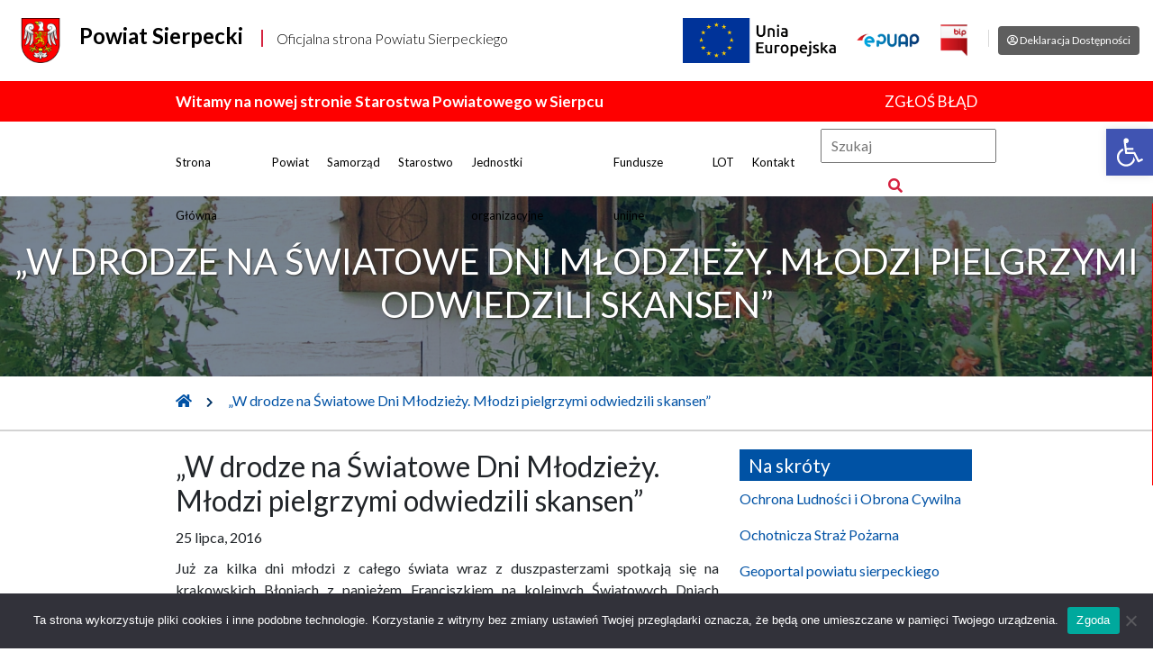

--- FILE ---
content_type: text/html; charset=UTF-8
request_url: https://powiat.sierpc.pl/w-drodze-na-swiatowe-dni-mlodziezy-mlodzi-pielgrzymi-odwiedzili-skansen/
body_size: 18103
content:
<!DOCTYPE html>
<html lang="en"> 
<head>
  
    <!-- Meta -->
    <meta charset="utf-8">
    <meta http-equiv="X-UA-Compatible" content="IE=edge">
    <meta name="viewport" content="width=device-width, initial-scale=1.0">
    <meta name="description" content="Blog Site Template">   
    <link rel="shortcut icon" href="https://powiat.sierpc.pl/wp-content/uploads/2023/11/cropped-logo2-150x150.png"> 
    <link rel="preconnect" href="https://fonts.googleapis.com">
<link rel="preconnect" href="https://fonts.gstatic.com" crossorigin>
<link href="https://fonts.googleapis.com/css2?family=Noto+Sans+KR:wght@100;300;400;500;700;900&display=swap" rel="stylesheet">
	
    <style type="text/css">
        .custom-background { background-image: url("https://powiat.sierpc.pl/wp-content/uploads/2021/12/background.png"); background-position: center bottom; background-size: auto; background-repeat: no-repeat; background-attachment: ; }
        .page-title {
            background-image: url("https://powiat.sierpc.pl/wp-content/themes/powiat.sierpc.pl/assets/images/header-background.png");
        }
    </style>
    <title>„W drodze na Światowe Dni Młodzieży. Młodzi pielgrzymi odwiedzili skansen” &#8211; Powiat Sierpecki</title>
<meta name='robots' content='max-image-preview:large' />
	<style>img:is([sizes="auto" i], [sizes^="auto," i]) { contain-intrinsic-size: 3000px 1500px }</style>
	<link rel='dns-prefetch' href='//code.jquery.com' />
<link rel='dns-prefetch' href='//cdn.jsdelivr.net' />
<link rel='dns-prefetch' href='//stackpath.bootstrapcdn.com' />
<link rel='dns-prefetch' href='//cdnjs.cloudflare.com' />
<link rel="alternate" type="application/rss+xml" title="Powiat Sierpecki &raquo; „W drodze na Światowe Dni Młodzieży. Młodzi pielgrzymi odwiedzili skansen” Kanał z komentarzami" href="https://powiat.sierpc.pl/w-drodze-na-swiatowe-dni-mlodziezy-mlodzi-pielgrzymi-odwiedzili-skansen/feed/" />
<script type="text/javascript">
/* <![CDATA[ */
window._wpemojiSettings = {"baseUrl":"https:\/\/s.w.org\/images\/core\/emoji\/16.0.1\/72x72\/","ext":".png","svgUrl":"https:\/\/s.w.org\/images\/core\/emoji\/16.0.1\/svg\/","svgExt":".svg","source":{"concatemoji":"https:\/\/powiat.sierpc.pl\/wp-includes\/js\/wp-emoji-release.min.js?ver=6.8.3"}};
/*! This file is auto-generated */
!function(s,n){var o,i,e;function c(e){try{var t={supportTests:e,timestamp:(new Date).valueOf()};sessionStorage.setItem(o,JSON.stringify(t))}catch(e){}}function p(e,t,n){e.clearRect(0,0,e.canvas.width,e.canvas.height),e.fillText(t,0,0);var t=new Uint32Array(e.getImageData(0,0,e.canvas.width,e.canvas.height).data),a=(e.clearRect(0,0,e.canvas.width,e.canvas.height),e.fillText(n,0,0),new Uint32Array(e.getImageData(0,0,e.canvas.width,e.canvas.height).data));return t.every(function(e,t){return e===a[t]})}function u(e,t){e.clearRect(0,0,e.canvas.width,e.canvas.height),e.fillText(t,0,0);for(var n=e.getImageData(16,16,1,1),a=0;a<n.data.length;a++)if(0!==n.data[a])return!1;return!0}function f(e,t,n,a){switch(t){case"flag":return n(e,"\ud83c\udff3\ufe0f\u200d\u26a7\ufe0f","\ud83c\udff3\ufe0f\u200b\u26a7\ufe0f")?!1:!n(e,"\ud83c\udde8\ud83c\uddf6","\ud83c\udde8\u200b\ud83c\uddf6")&&!n(e,"\ud83c\udff4\udb40\udc67\udb40\udc62\udb40\udc65\udb40\udc6e\udb40\udc67\udb40\udc7f","\ud83c\udff4\u200b\udb40\udc67\u200b\udb40\udc62\u200b\udb40\udc65\u200b\udb40\udc6e\u200b\udb40\udc67\u200b\udb40\udc7f");case"emoji":return!a(e,"\ud83e\udedf")}return!1}function g(e,t,n,a){var r="undefined"!=typeof WorkerGlobalScope&&self instanceof WorkerGlobalScope?new OffscreenCanvas(300,150):s.createElement("canvas"),o=r.getContext("2d",{willReadFrequently:!0}),i=(o.textBaseline="top",o.font="600 32px Arial",{});return e.forEach(function(e){i[e]=t(o,e,n,a)}),i}function t(e){var t=s.createElement("script");t.src=e,t.defer=!0,s.head.appendChild(t)}"undefined"!=typeof Promise&&(o="wpEmojiSettingsSupports",i=["flag","emoji"],n.supports={everything:!0,everythingExceptFlag:!0},e=new Promise(function(e){s.addEventListener("DOMContentLoaded",e,{once:!0})}),new Promise(function(t){var n=function(){try{var e=JSON.parse(sessionStorage.getItem(o));if("object"==typeof e&&"number"==typeof e.timestamp&&(new Date).valueOf()<e.timestamp+604800&&"object"==typeof e.supportTests)return e.supportTests}catch(e){}return null}();if(!n){if("undefined"!=typeof Worker&&"undefined"!=typeof OffscreenCanvas&&"undefined"!=typeof URL&&URL.createObjectURL&&"undefined"!=typeof Blob)try{var e="postMessage("+g.toString()+"("+[JSON.stringify(i),f.toString(),p.toString(),u.toString()].join(",")+"));",a=new Blob([e],{type:"text/javascript"}),r=new Worker(URL.createObjectURL(a),{name:"wpTestEmojiSupports"});return void(r.onmessage=function(e){c(n=e.data),r.terminate(),t(n)})}catch(e){}c(n=g(i,f,p,u))}t(n)}).then(function(e){for(var t in e)n.supports[t]=e[t],n.supports.everything=n.supports.everything&&n.supports[t],"flag"!==t&&(n.supports.everythingExceptFlag=n.supports.everythingExceptFlag&&n.supports[t]);n.supports.everythingExceptFlag=n.supports.everythingExceptFlag&&!n.supports.flag,n.DOMReady=!1,n.readyCallback=function(){n.DOMReady=!0}}).then(function(){return e}).then(function(){var e;n.supports.everything||(n.readyCallback(),(e=n.source||{}).concatemoji?t(e.concatemoji):e.wpemoji&&e.twemoji&&(t(e.twemoji),t(e.wpemoji)))}))}((window,document),window._wpemojiSettings);
/* ]]> */
</script>
<style id='wp-emoji-styles-inline-css' type='text/css'>

	img.wp-smiley, img.emoji {
		display: inline !important;
		border: none !important;
		box-shadow: none !important;
		height: 1em !important;
		width: 1em !important;
		margin: 0 0.07em !important;
		vertical-align: -0.1em !important;
		background: none !important;
		padding: 0 !important;
	}
</style>
<link rel='stylesheet' id='wp-block-library-css' href='https://powiat.sierpc.pl/wp-includes/css/dist/block-library/style.min.css?ver=6.8.3' type='text/css' media='all' />
<style id='classic-theme-styles-inline-css' type='text/css'>
/*! This file is auto-generated */
.wp-block-button__link{color:#fff;background-color:#32373c;border-radius:9999px;box-shadow:none;text-decoration:none;padding:calc(.667em + 2px) calc(1.333em + 2px);font-size:1.125em}.wp-block-file__button{background:#32373c;color:#fff;text-decoration:none}
</style>
<style id='global-styles-inline-css' type='text/css'>
:root{--wp--preset--aspect-ratio--square: 1;--wp--preset--aspect-ratio--4-3: 4/3;--wp--preset--aspect-ratio--3-4: 3/4;--wp--preset--aspect-ratio--3-2: 3/2;--wp--preset--aspect-ratio--2-3: 2/3;--wp--preset--aspect-ratio--16-9: 16/9;--wp--preset--aspect-ratio--9-16: 9/16;--wp--preset--color--black: #000000;--wp--preset--color--cyan-bluish-gray: #abb8c3;--wp--preset--color--white: #ffffff;--wp--preset--color--pale-pink: #f78da7;--wp--preset--color--vivid-red: #cf2e2e;--wp--preset--color--luminous-vivid-orange: #ff6900;--wp--preset--color--luminous-vivid-amber: #fcb900;--wp--preset--color--light-green-cyan: #7bdcb5;--wp--preset--color--vivid-green-cyan: #00d084;--wp--preset--color--pale-cyan-blue: #8ed1fc;--wp--preset--color--vivid-cyan-blue: #0693e3;--wp--preset--color--vivid-purple: #9b51e0;--wp--preset--gradient--vivid-cyan-blue-to-vivid-purple: linear-gradient(135deg,rgba(6,147,227,1) 0%,rgb(155,81,224) 100%);--wp--preset--gradient--light-green-cyan-to-vivid-green-cyan: linear-gradient(135deg,rgb(122,220,180) 0%,rgb(0,208,130) 100%);--wp--preset--gradient--luminous-vivid-amber-to-luminous-vivid-orange: linear-gradient(135deg,rgba(252,185,0,1) 0%,rgba(255,105,0,1) 100%);--wp--preset--gradient--luminous-vivid-orange-to-vivid-red: linear-gradient(135deg,rgba(255,105,0,1) 0%,rgb(207,46,46) 100%);--wp--preset--gradient--very-light-gray-to-cyan-bluish-gray: linear-gradient(135deg,rgb(238,238,238) 0%,rgb(169,184,195) 100%);--wp--preset--gradient--cool-to-warm-spectrum: linear-gradient(135deg,rgb(74,234,220) 0%,rgb(151,120,209) 20%,rgb(207,42,186) 40%,rgb(238,44,130) 60%,rgb(251,105,98) 80%,rgb(254,248,76) 100%);--wp--preset--gradient--blush-light-purple: linear-gradient(135deg,rgb(255,206,236) 0%,rgb(152,150,240) 100%);--wp--preset--gradient--blush-bordeaux: linear-gradient(135deg,rgb(254,205,165) 0%,rgb(254,45,45) 50%,rgb(107,0,62) 100%);--wp--preset--gradient--luminous-dusk: linear-gradient(135deg,rgb(255,203,112) 0%,rgb(199,81,192) 50%,rgb(65,88,208) 100%);--wp--preset--gradient--pale-ocean: linear-gradient(135deg,rgb(255,245,203) 0%,rgb(182,227,212) 50%,rgb(51,167,181) 100%);--wp--preset--gradient--electric-grass: linear-gradient(135deg,rgb(202,248,128) 0%,rgb(113,206,126) 100%);--wp--preset--gradient--midnight: linear-gradient(135deg,rgb(2,3,129) 0%,rgb(40,116,252) 100%);--wp--preset--font-size--small: 13px;--wp--preset--font-size--medium: 20px;--wp--preset--font-size--large: 36px;--wp--preset--font-size--x-large: 42px;--wp--preset--spacing--20: 0.44rem;--wp--preset--spacing--30: 0.67rem;--wp--preset--spacing--40: 1rem;--wp--preset--spacing--50: 1.5rem;--wp--preset--spacing--60: 2.25rem;--wp--preset--spacing--70: 3.38rem;--wp--preset--spacing--80: 5.06rem;--wp--preset--shadow--natural: 6px 6px 9px rgba(0, 0, 0, 0.2);--wp--preset--shadow--deep: 12px 12px 50px rgba(0, 0, 0, 0.4);--wp--preset--shadow--sharp: 6px 6px 0px rgba(0, 0, 0, 0.2);--wp--preset--shadow--outlined: 6px 6px 0px -3px rgba(255, 255, 255, 1), 6px 6px rgba(0, 0, 0, 1);--wp--preset--shadow--crisp: 6px 6px 0px rgba(0, 0, 0, 1);}:where(.is-layout-flex){gap: 0.5em;}:where(.is-layout-grid){gap: 0.5em;}body .is-layout-flex{display: flex;}.is-layout-flex{flex-wrap: wrap;align-items: center;}.is-layout-flex > :is(*, div){margin: 0;}body .is-layout-grid{display: grid;}.is-layout-grid > :is(*, div){margin: 0;}:where(.wp-block-columns.is-layout-flex){gap: 2em;}:where(.wp-block-columns.is-layout-grid){gap: 2em;}:where(.wp-block-post-template.is-layout-flex){gap: 1.25em;}:where(.wp-block-post-template.is-layout-grid){gap: 1.25em;}.has-black-color{color: var(--wp--preset--color--black) !important;}.has-cyan-bluish-gray-color{color: var(--wp--preset--color--cyan-bluish-gray) !important;}.has-white-color{color: var(--wp--preset--color--white) !important;}.has-pale-pink-color{color: var(--wp--preset--color--pale-pink) !important;}.has-vivid-red-color{color: var(--wp--preset--color--vivid-red) !important;}.has-luminous-vivid-orange-color{color: var(--wp--preset--color--luminous-vivid-orange) !important;}.has-luminous-vivid-amber-color{color: var(--wp--preset--color--luminous-vivid-amber) !important;}.has-light-green-cyan-color{color: var(--wp--preset--color--light-green-cyan) !important;}.has-vivid-green-cyan-color{color: var(--wp--preset--color--vivid-green-cyan) !important;}.has-pale-cyan-blue-color{color: var(--wp--preset--color--pale-cyan-blue) !important;}.has-vivid-cyan-blue-color{color: var(--wp--preset--color--vivid-cyan-blue) !important;}.has-vivid-purple-color{color: var(--wp--preset--color--vivid-purple) !important;}.has-black-background-color{background-color: var(--wp--preset--color--black) !important;}.has-cyan-bluish-gray-background-color{background-color: var(--wp--preset--color--cyan-bluish-gray) !important;}.has-white-background-color{background-color: var(--wp--preset--color--white) !important;}.has-pale-pink-background-color{background-color: var(--wp--preset--color--pale-pink) !important;}.has-vivid-red-background-color{background-color: var(--wp--preset--color--vivid-red) !important;}.has-luminous-vivid-orange-background-color{background-color: var(--wp--preset--color--luminous-vivid-orange) !important;}.has-luminous-vivid-amber-background-color{background-color: var(--wp--preset--color--luminous-vivid-amber) !important;}.has-light-green-cyan-background-color{background-color: var(--wp--preset--color--light-green-cyan) !important;}.has-vivid-green-cyan-background-color{background-color: var(--wp--preset--color--vivid-green-cyan) !important;}.has-pale-cyan-blue-background-color{background-color: var(--wp--preset--color--pale-cyan-blue) !important;}.has-vivid-cyan-blue-background-color{background-color: var(--wp--preset--color--vivid-cyan-blue) !important;}.has-vivid-purple-background-color{background-color: var(--wp--preset--color--vivid-purple) !important;}.has-black-border-color{border-color: var(--wp--preset--color--black) !important;}.has-cyan-bluish-gray-border-color{border-color: var(--wp--preset--color--cyan-bluish-gray) !important;}.has-white-border-color{border-color: var(--wp--preset--color--white) !important;}.has-pale-pink-border-color{border-color: var(--wp--preset--color--pale-pink) !important;}.has-vivid-red-border-color{border-color: var(--wp--preset--color--vivid-red) !important;}.has-luminous-vivid-orange-border-color{border-color: var(--wp--preset--color--luminous-vivid-orange) !important;}.has-luminous-vivid-amber-border-color{border-color: var(--wp--preset--color--luminous-vivid-amber) !important;}.has-light-green-cyan-border-color{border-color: var(--wp--preset--color--light-green-cyan) !important;}.has-vivid-green-cyan-border-color{border-color: var(--wp--preset--color--vivid-green-cyan) !important;}.has-pale-cyan-blue-border-color{border-color: var(--wp--preset--color--pale-cyan-blue) !important;}.has-vivid-cyan-blue-border-color{border-color: var(--wp--preset--color--vivid-cyan-blue) !important;}.has-vivid-purple-border-color{border-color: var(--wp--preset--color--vivid-purple) !important;}.has-vivid-cyan-blue-to-vivid-purple-gradient-background{background: var(--wp--preset--gradient--vivid-cyan-blue-to-vivid-purple) !important;}.has-light-green-cyan-to-vivid-green-cyan-gradient-background{background: var(--wp--preset--gradient--light-green-cyan-to-vivid-green-cyan) !important;}.has-luminous-vivid-amber-to-luminous-vivid-orange-gradient-background{background: var(--wp--preset--gradient--luminous-vivid-amber-to-luminous-vivid-orange) !important;}.has-luminous-vivid-orange-to-vivid-red-gradient-background{background: var(--wp--preset--gradient--luminous-vivid-orange-to-vivid-red) !important;}.has-very-light-gray-to-cyan-bluish-gray-gradient-background{background: var(--wp--preset--gradient--very-light-gray-to-cyan-bluish-gray) !important;}.has-cool-to-warm-spectrum-gradient-background{background: var(--wp--preset--gradient--cool-to-warm-spectrum) !important;}.has-blush-light-purple-gradient-background{background: var(--wp--preset--gradient--blush-light-purple) !important;}.has-blush-bordeaux-gradient-background{background: var(--wp--preset--gradient--blush-bordeaux) !important;}.has-luminous-dusk-gradient-background{background: var(--wp--preset--gradient--luminous-dusk) !important;}.has-pale-ocean-gradient-background{background: var(--wp--preset--gradient--pale-ocean) !important;}.has-electric-grass-gradient-background{background: var(--wp--preset--gradient--electric-grass) !important;}.has-midnight-gradient-background{background: var(--wp--preset--gradient--midnight) !important;}.has-small-font-size{font-size: var(--wp--preset--font-size--small) !important;}.has-medium-font-size{font-size: var(--wp--preset--font-size--medium) !important;}.has-large-font-size{font-size: var(--wp--preset--font-size--large) !important;}.has-x-large-font-size{font-size: var(--wp--preset--font-size--x-large) !important;}
:where(.wp-block-post-template.is-layout-flex){gap: 1.25em;}:where(.wp-block-post-template.is-layout-grid){gap: 1.25em;}
:where(.wp-block-columns.is-layout-flex){gap: 2em;}:where(.wp-block-columns.is-layout-grid){gap: 2em;}
:root :where(.wp-block-pullquote){font-size: 1.5em;line-height: 1.6;}
</style>
<link rel='stylesheet' id='contact-form-7-css' href='https://powiat.sierpc.pl/wp-content/plugins/contact-form-7/includes/css/styles.css?ver=6.1.2' type='text/css' media='all' />
<link rel='stylesheet' id='cookie-notice-front-css' href='https://powiat.sierpc.pl/wp-content/plugins/cookie-notice/css/front.min.css?ver=2.5.7' type='text/css' media='all' />
<link rel='stylesheet' id='pojo-a11y-css' href='https://powiat.sierpc.pl/wp-content/plugins/pojo-accessibility/modules/legacy/assets/css/style.min.css?ver=1.0.0' type='text/css' media='all' />
<link rel='stylesheet' id='powiatSierpcPl-bootstrap-css' href='https://stackpath.bootstrapcdn.com/bootstrap/4.4.1/css/bootstrap.min.css?ver=4.4.1' type='text/css' media='all' />
<link rel='stylesheet' id='powiatSierpcPl-style-css' href='https://powiat.sierpc.pl/wp-content/themes/powiat.sierpc.pl/style.css?ver=47' type='text/css' media='all' />
<link rel='stylesheet' id='powiatSierpcPl-fontawesome-css' href='https://cdnjs.cloudflare.com/ajax/libs/font-awesome/5.13.0/css/all.min.css?ver=5.13.0' type='text/css' media='all' />
<link rel='stylesheet' id='fancybox-css' href='https://powiat.sierpc.pl/wp-content/plugins/easy-fancybox/fancybox/1.5.4/jquery.fancybox.min.css?ver=6.8.3' type='text/css' media='screen' />
<script type="text/javascript" id="cookie-notice-front-js-before">
/* <![CDATA[ */
var cnArgs = {"ajaxUrl":"https:\/\/powiat.sierpc.pl\/wp-admin\/admin-ajax.php","nonce":"04da090926","hideEffect":"fade","position":"bottom","onScroll":false,"onScrollOffset":100,"onClick":false,"cookieName":"cookie_notice_accepted","cookieTime":2592000,"cookieTimeRejected":2592000,"globalCookie":false,"redirection":false,"cache":false,"revokeCookies":false,"revokeCookiesOpt":"automatic"};
/* ]]> */
</script>
<script type="text/javascript" src="https://powiat.sierpc.pl/wp-content/plugins/cookie-notice/js/front.min.js?ver=2.5.7" id="cookie-notice-front-js"></script>
<script type="text/javascript" src="https://powiat.sierpc.pl/wp-includes/js/jquery/jquery.min.js?ver=3.7.1" id="jquery-core-js"></script>
<script type="text/javascript" src="https://powiat.sierpc.pl/wp-includes/js/jquery/jquery-migrate.min.js?ver=3.4.1" id="jquery-migrate-js"></script>
<link rel="https://api.w.org/" href="https://powiat.sierpc.pl/wp-json/" /><link rel="alternate" title="JSON" type="application/json" href="https://powiat.sierpc.pl/wp-json/wp/v2/posts/12543" /><link rel="EditURI" type="application/rsd+xml" title="RSD" href="https://powiat.sierpc.pl/xmlrpc.php?rsd" />
<meta name="generator" content="WordPress 6.8.3" />
<link rel="canonical" href="https://powiat.sierpc.pl/w-drodze-na-swiatowe-dni-mlodziezy-mlodzi-pielgrzymi-odwiedzili-skansen/" />
<link rel='shortlink' href='https://powiat.sierpc.pl/?p=12543' />
<link rel="alternate" title="oEmbed (JSON)" type="application/json+oembed" href="https://powiat.sierpc.pl/wp-json/oembed/1.0/embed?url=https%3A%2F%2Fpowiat.sierpc.pl%2Fw-drodze-na-swiatowe-dni-mlodziezy-mlodzi-pielgrzymi-odwiedzili-skansen%2F" />
<link rel="alternate" title="oEmbed (XML)" type="text/xml+oembed" href="https://powiat.sierpc.pl/wp-json/oembed/1.0/embed?url=https%3A%2F%2Fpowiat.sierpc.pl%2Fw-drodze-na-swiatowe-dni-mlodziezy-mlodzi-pielgrzymi-odwiedzili-skansen%2F&#038;format=xml" />
<style type="text/css">
#pojo-a11y-toolbar .pojo-a11y-toolbar-toggle a{ background-color: #4054b2;	color: #ffffff;}
#pojo-a11y-toolbar .pojo-a11y-toolbar-overlay, #pojo-a11y-toolbar .pojo-a11y-toolbar-overlay ul.pojo-a11y-toolbar-items.pojo-a11y-links{ border-color: #4054b2;}
body.pojo-a11y-focusable a:focus{ outline-style: solid !important;	outline-width: 1px !important;	outline-color: #FF0000 !important;}
#pojo-a11y-toolbar{ top: 143px !important;}
#pojo-a11y-toolbar .pojo-a11y-toolbar-overlay{ background-color: #ffffff;}
#pojo-a11y-toolbar .pojo-a11y-toolbar-overlay ul.pojo-a11y-toolbar-items li.pojo-a11y-toolbar-item a, #pojo-a11y-toolbar .pojo-a11y-toolbar-overlay p.pojo-a11y-toolbar-title{ color: #333333;}
#pojo-a11y-toolbar .pojo-a11y-toolbar-overlay ul.pojo-a11y-toolbar-items li.pojo-a11y-toolbar-item a.active{ background-color: #4054b2;	color: #ffffff;}
@media (max-width: 767px) { #pojo-a11y-toolbar { top: 50px !important; } }</style><link rel="icon" href="https://powiat.sierpc.pl/wp-content/uploads/2021/12/cropped-logo-1024x1024-1-1-150x150.png" sizes="32x32" />
<link rel="icon" href="https://powiat.sierpc.pl/wp-content/uploads/2021/12/cropped-logo-1024x1024-1-1-300x300.png" sizes="192x192" />
<link rel="apple-touch-icon" href="https://powiat.sierpc.pl/wp-content/uploads/2021/12/cropped-logo-1024x1024-1-1-300x300.png" />
<meta name="msapplication-TileImage" content="https://powiat.sierpc.pl/wp-content/uploads/2021/12/cropped-logo-1024x1024-1-1-300x300.png" />
</head> 

<body class="wp-singular post-template-default single single-post postid-12543 single-format-standard custom-background wp-custom-logo wp-theme-powiatsierpcpl cookies-not-set">
    
    <header class="header text-center">
        
        <div id="header-box">
            <div class="display-center-for-mobile-730">
                <a id="logo-box" href="https://powiat.sierpc.pl">
                    <img id="logo" src="https://powiat.sierpc.pl/wp-content/uploads/2023/11/cropped-logo2-150x150.png" alt="logo" >
                    <text id="logo-text-main">
                        Powiat Sierpecki                    </text>
                    <span class="logo-vl hide-for-mobile"></span>
                    <text id="logo-text" class="hide-for-mobile">Oficjalna strona Powiatu Sierpeckiego</text>
                </a>
            </div>
            <div class="display-center-for-mobile-730 fr-min-730">
                <div class=""> 
                    <a href="https://powiat.sierpc.pl/projekty-unijne-realizowane-przez-powiat-2/"><img class="header-images" width="170px" src="https://powiat.sierpc.pl/ue.png" alt="Unia Europejska logo"></a>             
			 <a href="https://epuap.login.gov.pl/"><img class="header-images" width="70px" src="https://powiat.sierpc.pl/wp-content/themes/powiat.sierpc.pl/assets/images/epuap.png" alt="epuap logo"></a>
                    <a href="http://www.sierpc.starostwo.gov.pl/"><img class="header-images" width="30px" src="https://powiat.sierpc.pl/wp-content/themes/powiat.sierpc.pl/assets/images/bip_logo.png" alt="bip logo"></a>
                </div>
                <span class="header-vl hide-for-mobile-730"></span>
                <a href="http://powiat.sierpc.pl/deklaracja-dostepnosci-strona-starostwa-powiatowego-w-sierpcu/"><button class="header-grey-button"><i class="far fa-user-circle"></i> Deklaracja Dostępności </button></a>
            </div>
        </div>
        <div class='welcome'>
            <div class="page-width">
                <div class="welcome-left"><text class="welcome-text">Witamy na nowej stronie Starostwa Powiatowego w Sierpcu</text></div>
                <div class="welcome-right"><a href="https://powiat.sierpc.pl/zglos-blad/" class="welcome-error">Zgłoś błąd</a></div>
            </div>
        </div>
	    <nav class="page-width navbar navbar-expand-lg reverse-for-mobile" >
			

			<div id="navigation" class="page_width nav-div" >
                <ul id="" class="main-nav navbar-nav  text-md-left"><li id="menu-item-63609" class="menu-item menu-item-type-custom menu-item-object-custom menu-item-home menu-item-63609"><a href="https://powiat.sierpc.pl/"><span class="nav-item-span">Strona Główna</span></a></li>
<li id="menu-item-60171" class="menu-item menu-item-type-custom menu-item-object-custom menu-item-has-children menu-item-60171"><a href="#"><span class="nav-item-span">Powiat</span></a>
<ul class="sub-menu">
	<li id="menu-item-60175" class="menu-item menu-item-type-post_type menu-item-object-page menu-item-60175"><a href="https://powiat.sierpc.pl/o-powiecie/"><span class="nav-item-span">O Powiecie</span></a></li>
	<li id="menu-item-60174" class="menu-item menu-item-type-post_type menu-item-object-page menu-item-60174"><a href="https://powiat.sierpc.pl/historia/"><span class="nav-item-span">Historia</span></a></li>
	<li id="menu-item-60314" class="menu-item menu-item-type-post_type menu-item-object-page menu-item-60314"><a href="https://powiat.sierpc.pl/gminy/"><span class="nav-item-span">Gminy</span></a></li>
	<li id="menu-item-60173" class="menu-item menu-item-type-post_type menu-item-object-page menu-item-60173"><a href="https://powiat.sierpc.pl/symbole-powiatu/"><span class="nav-item-span">Symbole Powiatu</span></a></li>
	<li id="menu-item-60172" class="menu-item menu-item-type-post_type menu-item-object-page menu-item-60172"><a href="https://powiat.sierpc.pl/programy/"><span class="nav-item-span">Programy</span></a></li>
</ul>
</li>
<li id="menu-item-60176" class="menu-item menu-item-type-custom menu-item-object-custom menu-item-has-children menu-item-60176"><a href="#"><span class="nav-item-span">Samorząd</span></a>
<ul class="sub-menu">
	<li id="menu-item-60290" class="menu-item menu-item-type-post_type menu-item-object-page menu-item-60290"><a href="https://powiat.sierpc.pl/rada-powiatu/"><span class="nav-item-span">Rada powiatu</span></a></li>
	<li id="menu-item-60178" class="menu-item menu-item-type-post_type menu-item-object-page menu-item-60178"><a href="https://powiat.sierpc.pl/zarzad/"><span class="nav-item-span">Zarząd</span></a></li>
	<li id="menu-item-60214" class="menu-item menu-item-type-custom menu-item-object-custom menu-item-60214"><a target="_blank" href="http://www.sierpc.starostwo.gov.pl/index.php?tree=355"><span class="nav-item-span">Statut Powiatu</span></a></li>
</ul>
</li>
<li id="menu-item-60179" class="menu-item menu-item-type-custom menu-item-object-custom menu-item-has-children menu-item-60179"><a href="#"><span class="nav-item-span">Starostwo</span></a>
<ul class="sub-menu">
	<li id="menu-item-60187" class="menu-item menu-item-type-post_type menu-item-object-page menu-item-60187"><a href="https://powiat.sierpc.pl/starosta/"><span class="nav-item-span">Starosta</span></a></li>
	<li id="menu-item-60186" class="menu-item menu-item-type-post_type menu-item-object-page menu-item-60186"><a href="https://powiat.sierpc.pl/wicestarosta/"><span class="nav-item-span">Wicestarosta</span></a></li>
	<li id="menu-item-60185" class="menu-item menu-item-type-post_type menu-item-object-page menu-item-60185"><a href="https://powiat.sierpc.pl/sekretarz/"><span class="nav-item-span">Sekretarz</span></a></li>
	<li id="menu-item-60184" class="menu-item menu-item-type-post_type menu-item-object-page menu-item-60184"><a href="https://powiat.sierpc.pl/skarbnik/"><span class="nav-item-span">Skarbnik</span></a></li>
	<li id="menu-item-60183" class="menu-item menu-item-type-post_type menu-item-object-page menu-item-60183"><a href="https://powiat.sierpc.pl/wydzialy/"><span class="nav-item-span">Wydziały</span></a></li>
	<li id="menu-item-60182" class="menu-item menu-item-type-post_type menu-item-object-page menu-item-60182"><a href="https://powiat.sierpc.pl/powiatowy-rzecznik-konsumenta/"><span class="nav-item-span">Powiatowy Rzecznik Konsumenta</span></a></li>
	<li id="menu-item-60181" class="menu-item menu-item-type-post_type menu-item-object-page menu-item-60181"><a href="https://powiat.sierpc.pl/powiatowy-pelnomocnik-ds-osob-niepelnosprawnych/"><span class="nav-item-span">Powiatowy Pełnomocnik ds. osób niepełnosprawnych</span></a></li>
	<li id="menu-item-60213" class="menu-item menu-item-type-custom menu-item-object-custom menu-item-60213"><a target="_blank" href="http://www.sierpc.starostwo.gov.pl/index.php?tree=300"><span class="nav-item-span">Struktura organizacyjna</span></a></li>
	<li id="menu-item-60212" class="menu-item menu-item-type-custom menu-item-object-custom menu-item-60212"><a target="_blank" href="http://www.sierpc.starostwo.gov.pl/index.php?tree=299"><span class="nav-item-span">Regulamin organizacyjny</span></a></li>
	<li id="menu-item-60180" class="menu-item menu-item-type-post_type menu-item-object-page menu-item-60180"><a href="https://powiat.sierpc.pl/kontakt/"><span class="nav-item-span">Kontakt</span></a></li>
</ul>
</li>
<li id="menu-item-60270" class="menu-item menu-item-type-post_type menu-item-object-page menu-item-60270"><a href="https://powiat.sierpc.pl/jednostki-organizacyjne-2/"><span class="nav-item-span">Jednostki organizacyjne</span></a></li>
<li id="menu-item-60306" class="menu-item menu-item-type-custom menu-item-object-custom menu-item-has-children menu-item-60306"><a href="#"><span class="nav-item-span">Fundusze unijne</span></a>
<ul class="sub-menu">
	<li id="menu-item-60307" class="menu-item menu-item-type-post_type menu-item-object-page menu-item-60307"><a href="https://powiat.sierpc.pl/aktualnosci/"><span class="nav-item-span">Aktualności</span></a></li>
	<li id="menu-item-60305" class="menu-item menu-item-type-post_type menu-item-object-page menu-item-60305"><a href="https://powiat.sierpc.pl/projekty-unijne-realizowane-przez-powiat-2/"><span class="nav-item-span">Projekty Unijne realizowane przez Powiat</span></a></li>
	<li id="menu-item-60311" class="menu-item menu-item-type-post_type menu-item-object-page menu-item-60311"><a href="https://powiat.sierpc.pl/projekty-unijne-zrealizowane-przez-powiat/"><span class="nav-item-span">Projekty Unijne zrealizowane przez Powiat</span></a></li>
</ul>
</li>
<li id="menu-item-82634" class="menu-item menu-item-type-custom menu-item-object-custom menu-item-has-children menu-item-82634"><a href="#"><span class="nav-item-span">LOT</span></a>
<ul class="sub-menu">
	<li id="menu-item-82558" class="menu-item menu-item-type-post_type menu-item-object-page menu-item-82558"><a href="https://powiat.sierpc.pl/lot-lokalna-organizacja-turystyczna-nad-skrwa-i-sierpienica-w-sierpcu/"><span class="nav-item-span">Lokalna Organizacja Turystyczna „Nad Skrwą i Sierpienicą”</span></a></li>
	<li id="menu-item-82581" class="menu-item menu-item-type-post_type menu-item-object-page menu-item-82581"><a href="https://powiat.sierpc.pl/konkurs-na-logo-organizacji/"><span class="nav-item-span">Konkurs na LOGO Organizacji</span></a></li>
</ul>
</li>
<li id="menu-item-60317" class="menu-item menu-item-type-post_type menu-item-object-page menu-item-60317"><a href="https://powiat.sierpc.pl/kontakt-2/"><span class="nav-item-span">Kontakt</span></a></li>
</ul>
			</div>
            <form role="search" method="get" id="searchform"
                class="searchform" action="https://powiat.sierpc.pl/">
                <div>
                    <input class="search_input" type="text" value="" name="s" id="s" placeholder="Szukaj"/>
                    <button class="search_button" type="submit" id="searchsubmit"> <i class="fas fa-search search_icon"></i></button>
                </div>
            </form>
		</nav>
        <div class="page-title theme-bg-light text-center gradient py-5">
                            <h1>„W drodze na Światowe Dni Młodzieży. Młodzi pielgrzymi odwiedzili skansen”</h1>
                    </div>
    </header>
    
    <div class="main-wrapper custom-background">
    <div class="breadcrumbs page-width"><a href="https://powiat.sierpc.pl"><i class="fas fa-home"></i></a> <i class="fas fa-chevron-right fa-xs breadcrumb-spacing"></i> <a href="https://powiat.sierpc.pl/w-drodze-na-swiatowe-dni-mlodziezy-mlodzi-pielgrzymi-odwiedzili-skansen/">„W drodze na Światowe Dni Młodzieży. Młodzi pielgrzymi odwiedzili skansen”</a></div>
                <i class="h-line"></i>
    
<div class="container page-width">
    <div class="main-left">
		

				<article class="page-layout single-page-article">
					<h2>„W drodze na Światowe Dni Młodzieży. Młodzi pielgrzymi odwiedzili skansen”</h2>
					<p class="single-article-date">25 lipca, 2016</p>
					<p align="JUSTIFY">Już za kilka dni młodzi z całego świata wraz z duszpasterzami spotkają się na krakowskich Błoniach z papieżem Franciszkiem na kolejnych Światowych Dniach Młodzieży. Ideą wydarzenia jest modlitwa i integracja, a także nauka tolerancji oraz poznawanie kultur innych narodów.<span id="more-12543"></span> ŚDM składa się z dwóch części. Nim pielgrzymi udadzą się do Krakowa w diecezjach, w których są zakwaterowani odbywają się wydarzenia przybliżające tradycję i krajobraz regionu. W atmosferze dobrej zabawy młodzież poznaje historię i kulturę danego miejsca, bierze udział w spotkaniach z interesującymi ludźmi, a także podejmuje wiele inicjatyw oraz projektów.</p>
<p align="JUSTIFY">Do Diecezji Płockiej przybyli młodzi z Gruzji, Armenii i Peru. 21 lipca odwiedzili wraz z wolontariuszami i opiekującymi się nimi członkami stowarzyszeń młodzieżowych Muzeum Wsi Mazowieckiej w Sierpcu, by uczestniczyć w Dniu Kultury Ludowej Regionu. W wydarzeniu wzięło udział 1044 młodych ludzi. Wspaniała, słoneczna pogoda, która przywitała ich w skansenie sprzyjała aktywnemu wypoczynkowi na świeżym powietrzu. Spotkanie rozpoczęła polowa msza święta, stanowiąca wspaniałe przeżycie duchowe dla uczestników. Następnie przeszli na teren skansenu gdzie czekało na nich spotkanie z obyczajowością i kulturą dawnej wsi mazowieckiej podczas zwiedzania przygotowanej we wnętrzach izb chłopskich wystawy „Rok Polski w tradycyjnych zajęciach codziennych”. W każdej z zagród brali udział w pokazach zajęć gospodarskich. Przyglądali się pracy tkaczki i krawcowej, prali na tarze bieliznę, wspólnie z garncarzem lepili gliniane naczynia, tworzyli z bibuły kwiaty, przypatrywali się jak niegdyś kiszono ogórki i skręcano powrozy, a także poznawali dawne gry i zabawy młodzieży wiejskiej. W jednej ze stodół młócili cepami zboże i mielili w żarnach. Zaglądali do warsztatów wiejskiego kowala, plecionkarza i szewca, by zgłębiać tajniki zapomnianych już dziś rzemiosł. Młodzi oglądali też prezentację odymiania pszczół, odsklepiania ramek i wirowania miodu w miodarce. Złotego smakołyku mogli też skosztować na świeżym chlebie ze świeżo ubitym przez siebie masłem. Wielką atrakcję stanowiły dla nich również przejażdżki wozem konnym wiejską drogą, z którego mogli podziwiać malowniczą panoramę skansenu.</p>
<p align="JUSTIFY">Po tak aktywnym spacerze przyszedł czas na wypoczynek. Dla uczestników Dnia Kultury Ludowej przygotowano spotkanie integracyjne przy ognisku z mnóstwem atrakcji. Stowarzyszenie Szansa na Życie z Sierpca zorganizowało zabawy i konkursy zręcznościowe. Na scenie wystąpiły dla nich zespoły folklorystyczne i młodzieżowe. Uczestników powitał Zespół Tańca Ludowego Zawidzanie, który zaprezentował mazura z okresu Księstwa Warszawakiego. Zespół Pieśni i Tańca POLSKI ŁAN przygotował zabawy ludowe. Pielgrzymi sprawdzali się w bardzo nietypowych konkurencjach. Do zadań biorących w nich udział osób należało bowiem m.in. nawlekanie korali na czas Zespół Tańca Ludowego Masovia Politechniki Warszawskiej pokazał wiązankę pieśni i tańców regionalnych, by po chwili zaprosić młodych do wspólnego poloneza. Już po kilku próbach cała grupa ruszyła do tańca przy dźwiękach tradycyjnych melodii. Sporym wyzwaniem dla obcokrajowców był zaproponowany przez grupę wspólny śpiew piosenki „Kukułeczka”. Szybko jednak okazało się, że uśmiech jest w stanie pokonać największe bariery językowe. Młodzież uczestniczyła też w konkursie z kapeluszami i zabawie w wiązanie pasa opoczyńskiego, co wymaga nie lada precyzji i zręczności. Ludowy Zespół Artystyczny Kasztelanka z Sierpca zaproponował im natomiast naukę tańca klapok. Młodzież armeńska zaśpiewała natomiast dwie piękne pieśni ze swojego regionu i przygotowała dla zebranych jeden z armeńskich tańców folklorystycznych. Gdy zaczął zapadać zmierzch cała grupa powróciła do amfiteatru, gdzie wcześniej odbyła się msza polowa, by tam wziąć udział w apelu jasnogórskim i wysłuchać koncertu najpiękniejszych pieśni oraz piosenek religijnych w wykonaniu Zespołu MIRIAM z Ciechomic.</p>
<p align="JUSTIFY">Wieczorne czuwanie stanowiło zakończenie tego pełnego atrakcji i wrażeń dnia. Zmęczeni, ale zarazem radośni pielgrzymi powrócili do domów gościnnych z bagażem pełnym wspomnień. Wydarzenie stanowiło dowód na to jak piękny i różnorodny potrafi być folklor, a język i kolor skóry nie stanowią żadnej bariery.</p>
<p align="RIGHT">Jarosław Asztemborski</p>
<p align="RIGHT">Muzeum Wsi Mazowieckiej w Sierpcu</p>


					
				</article>
			
			
	</div>
    <div class="main-right">
        

    <div class="container widget-area sidebar-widget-area">
        <h2 class="widgettitle">Na skróty</h2>
<div class="menu-na-skroty-2-container"><ul id="menu-na-skroty-2" class="menu"><li id="menu-item-87887" class="menu-item menu-item-type-post_type menu-item-object-page menu-item-87887"><a href="https://powiat.sierpc.pl/ochrona-ludnosci-i-obrona-cywilna/">Ochrona Ludności i Obrona Cywilna</a></li>
<li id="menu-item-62346" class="menu-item menu-item-type-custom menu-item-object-custom menu-item-62346"><a href="https://powiat.sierpc.pl/ochotnicza-straz-pozarna/">Ochotnicza Straż Pożarna</a></li>
<li id="menu-item-60499" class="menu-item menu-item-type-custom menu-item-object-custom menu-item-60499"><a href="http://sierpc.geoportal2.pl">Geoportal powiatu sierpeckiego</a></li>
<li id="menu-item-78015" class="menu-item menu-item-type-post_type menu-item-object-page menu-item-78015"><a href="https://powiat.sierpc.pl/realizacja-zadan-w-ramach-rzadowego-funduszu-rozwoju-drog/">Realizacja zadań w ramach RZĄDOWEGO FUNDUSZU ROZWOJU DRÓG</a></li>
<li id="menu-item-60227" class="menu-item menu-item-type-custom menu-item-object-custom menu-item-60227"><a href="http://powiat.sierpc.pl/panstwowy-fundusz-celowy-rzadowy-fundusz-rozwoju-drog/">Zadania realizowane z budżetu państwa lub państwowych funduszy celowych</a></li>
<li id="menu-item-60228" class="menu-item menu-item-type-custom menu-item-object-custom menu-item-60228"><a href="http://powiat.sierpc.pl/konsultacje-strategii-rozwoju-powiatu-sierpeckiego-na-lata-2021-2027/">Konsultacje Strategii Rozwoju Powiatu Sierpeckiego na lata 2021 – 2027</a></li>
<li id="menu-item-60233" class="menu-item menu-item-type-custom menu-item-object-custom menu-item-60233"><a href="http://powiat.sierpc.pl/patronat-starosty/">Patronat Starosty</a></li>
<li id="menu-item-60234" class="menu-item menu-item-type-custom menu-item-object-custom menu-item-60234"><a href="http://powiat.sierpc.pl/zasluzony-dla-powiatu-sierpeckiego/">Zasłużony dla Powiatu Sierpeckiego</a></li>
<li id="menu-item-60235" class="menu-item menu-item-type-custom menu-item-object-custom menu-item-60235"><a href="http://www.sierpc.starostwo.gov.pl/?tree=1359">Biuro Rzeczy Znalezionych</a></li>
<li id="menu-item-60236" class="menu-item menu-item-type-custom menu-item-object-custom menu-item-60236"><a href="http://www.sierpc.starostwo.gov.pl/?tree=1801">Sprawy Konsumenckie</a></li>
<li id="menu-item-60237" class="menu-item menu-item-type-custom menu-item-object-custom menu-item-60237"><a href="http://www.sierpc.starostwo.gov.pl/?tree=102">Osoby z Niepełnosprawnością</a></li>
<li id="menu-item-60238" class="menu-item menu-item-type-custom menu-item-object-custom menu-item-60238"><a href="http://www.sierpc.starostwo.gov.pl/?tree=1613">Działalność Pożytku Publicznego</a></li>
<li id="menu-item-60239" class="menu-item menu-item-type-custom menu-item-object-custom menu-item-60239"><a href="http://www.sierpc.starostwo.gov.pl/?tree=1579">Dostęp do informacji publicznej</a></li>
<li id="menu-item-60240" class="menu-item menu-item-type-custom menu-item-object-custom menu-item-60240"><a href="http://www.sierpc.starostwo.gov.pl/?tree=1357">Komunikacja i Transport</a></li>
<li id="menu-item-60241" class="menu-item menu-item-type-custom menu-item-object-custom menu-item-60241"><a href="http://www.sierpc.starostwo.gov.pl/?tree=1743">Drogownictwo</a></li>
<li id="menu-item-60242" class="menu-item menu-item-type-custom menu-item-object-custom menu-item-60242"><a href="https://www.sierpc.starostwo.gov.pl/przetargi/index">Zamówienia Publiczne i przetargi</a></li>
<li id="menu-item-60243" class="menu-item menu-item-type-custom menu-item-object-custom menu-item-60243"><a href="http://www.sierpc.starostwo.gov.pl/?tree=105">Edukacja</a></li>
<li id="menu-item-60244" class="menu-item menu-item-type-custom menu-item-object-custom menu-item-60244"><a href="http://www.sierpc.starostwo.gov.pl/?tree=109">Budownictwo</a></li>
<li id="menu-item-60245" class="menu-item menu-item-type-custom menu-item-object-custom menu-item-60245"><a href="http://www.sierpc.starostwo.gov.pl/?tree=110">Ekologia i Środowisko</a></li>
<li id="menu-item-60246" class="menu-item menu-item-type-custom menu-item-object-custom menu-item-60246"><a href="http://www.sierpc.starostwo.gov.pl/?tree=162">Geodezja i Kartografia</a></li>
<li id="menu-item-60247" class="menu-item menu-item-type-custom menu-item-object-custom menu-item-60247"><a href="http://www.sierpc.starostwo.gov.pl/?tree=108">Zdrowie</a></li>
<li id="menu-item-60248" class="menu-item menu-item-type-custom menu-item-object-custom menu-item-60248"><a href="http://www.sierpc.starostwo.gov.pl/?tree=2130">Nieodpłatna pomoc prawna</a></li>
<li id="menu-item-60249" class="menu-item menu-item-type-custom menu-item-object-custom menu-item-60249"><a href="http://powiat.sierpc.pl/informacje-o-objetych-obowiazkiem-zgloszenia-instalacjach-wytwarzajacych-pole-elektromagnetyczne/">Informacje o objętych obowiązkiem zgłoszenia instalacjach wytwarzających pole elektromagnetyczne</a></li>
<li id="menu-item-64423" class="menu-item menu-item-type-post_type menu-item-object-page menu-item-64423"><a href="https://powiat.sierpc.pl/cyberbezpieczenstwo/">Cyberbezpieczeństwo</a></li>
<li id="menu-item-65155" class="menu-item menu-item-type-custom menu-item-object-custom menu-item-65155"><a href="http://scwewsierpc.pl/">Projekt SCWEW w Sierpcu</a></li>
</ul></div>
<figure class="wp-block-image size-large"><a href="https://powiat.sierpc.pl/ochrona-ludnosci-i-obrona-cywilna/"><img loading="lazy" decoding="async" width="1024" height="347" src="https://powiat.sierpc.pl/wp-content/uploads/2026/01/OLiOC-logo-na-jasne-tlo2-1-1024x347.png" alt="" class="wp-image-87897" srcset="https://powiat.sierpc.pl/wp-content/uploads/2026/01/OLiOC-logo-na-jasne-tlo2-1-1024x347.png 1024w, https://powiat.sierpc.pl/wp-content/uploads/2026/01/OLiOC-logo-na-jasne-tlo2-1-300x102.png 300w, https://powiat.sierpc.pl/wp-content/uploads/2026/01/OLiOC-logo-na-jasne-tlo2-1-768x260.png 768w, https://powiat.sierpc.pl/wp-content/uploads/2026/01/OLiOC-logo-na-jasne-tlo2-1-1536x520.png 1536w, https://powiat.sierpc.pl/wp-content/uploads/2026/01/OLiOC-logo-na-jasne-tlo2-1.png 1842w" sizes="auto, (max-width: 1024px) 100vw, 1024px" /></a></figure>

<figure class="wp-block-image size-large"><a href="https://mwmskansen.pl/"><img loading="lazy" decoding="async" width="1024" height="372" src="http://powiat.sierpc.pl/wp-content/uploads/2021/12/logoMWM-1024x372.png" alt="" class="wp-image-60158" srcset="https://powiat.sierpc.pl/wp-content/uploads/2021/12/logoMWM-1024x372.png 1024w, https://powiat.sierpc.pl/wp-content/uploads/2021/12/logoMWM-300x109.png 300w, https://powiat.sierpc.pl/wp-content/uploads/2021/12/logoMWM-768x279.png 768w, https://powiat.sierpc.pl/wp-content/uploads/2021/12/logoMWM.png 1442w" sizes="auto, (max-width: 1024px) 100vw, 1024px" /></a></figure>

<hr class="wp-block-separator has-text-color has-css-opacity has-background is-style-wide" style="background-color:#f1f1f1;color:#f1f1f1"/>

<figure class="wp-block-image size-large"><a href="https://www.gov.pl/web/cyfryzacja"><img loading="lazy" decoding="async" width="1024" height="386" src="http://powiat.sierpc.pl/wp-content/uploads/2021/12/ministerstwo-cyfryzacji-1024x386.png" alt="" class="wp-image-60161" srcset="https://powiat.sierpc.pl/wp-content/uploads/2021/12/ministerstwo-cyfryzacji-1024x386.png 1024w, https://powiat.sierpc.pl/wp-content/uploads/2021/12/ministerstwo-cyfryzacji-300x113.png 300w, https://powiat.sierpc.pl/wp-content/uploads/2021/12/ministerstwo-cyfryzacji-768x290.png 768w, https://powiat.sierpc.pl/wp-content/uploads/2021/12/ministerstwo-cyfryzacji-1536x580.png 1536w, https://powiat.sierpc.pl/wp-content/uploads/2021/12/ministerstwo-cyfryzacji-2048x773.png 2048w" sizes="auto, (max-width: 1024px) 100vw, 1024px" /></a></figure>

<hr class="wp-block-separator has-text-color has-css-opacity has-background is-style-wide" style="background-color:#f1f1f1;color:#f1f1f1"/>

<figure class="wp-block-image size-full"><a href="https://msip.wrotamazowsza.pl/msip/Full.aspx"><img loading="lazy" decoding="async" width="300" height="160" src="http://powiat.sierpc.pl/wp-content/uploads/2021/12/lpm.png" alt="" class="wp-image-60160"/></a></figure>

<figure class="wp-block-image size-full"><a href="https://powiat.sierpc.pl/e-uslugi-w-drodze-kompleksowej-informatyzacji-starostwa-powiatowego-w-sierpcu-oraz-jednostki-organziacyjne-powiatu/"><img loading="lazy" decoding="async" width="1021" height="307" src="https://powiat.sierpc.pl/wp-content/uploads/2022/06/banner1s.jpg" alt="" class="wp-image-61941" srcset="https://powiat.sierpc.pl/wp-content/uploads/2022/06/banner1s.jpg 1021w, https://powiat.sierpc.pl/wp-content/uploads/2022/06/banner1s-300x90.jpg 300w, https://powiat.sierpc.pl/wp-content/uploads/2022/06/banner1s-768x231.jpg 768w" sizes="auto, (max-width: 1021px) 100vw, 1021px" /></a></figure>
<a href="https://www.wrotamazowsza.pl/" target="blank"><img decoding="async" style="width: 100%;" src="https://powiat.sierpc.pl/wp-content/uploads/2025/02/wrotaMazowszalogo-removebg-preview.45a572e7.png"></a>
<figure class="wp-block-image size-full"><a href="https://internet.gov.pl/"><img loading="lazy" decoding="async" width="1024" height="372" src="https://powiat.sierpc.pl/wp-content/uploads/2023/09/baner-internetgovpl.jpg" alt="" class="wp-image-68693" srcset="https://powiat.sierpc.pl/wp-content/uploads/2023/09/baner-internetgovpl.jpg 1024w, https://powiat.sierpc.pl/wp-content/uploads/2023/09/baner-internetgovpl-300x109.jpg 300w, https://powiat.sierpc.pl/wp-content/uploads/2023/09/baner-internetgovpl-768x279.jpg 768w" sizes="auto, (max-width: 1024px) 100vw, 1024px" /></a></figure>

<figure class="wp-block-image size-full"><a href="https://powiat.sierpc.pl/cyfrowy-powiat/"><img loading="lazy" decoding="async" width="500" height="111" src="https://powiat.sierpc.pl/wp-content/uploads/2023/08/ikona-1.png" alt="" class="wp-image-66992" srcset="https://powiat.sierpc.pl/wp-content/uploads/2023/08/ikona-1.png 500w, https://powiat.sierpc.pl/wp-content/uploads/2023/08/ikona-1-300x67.png 300w" sizes="auto, (max-width: 500px) 100vw, 500px" /></a></figure>

<figure class="wp-block-image size-large"><a href="https://powiat.sierpc.pl/cyberbezpieczny-samorzad-w-powiecie-sierpeckim/"><img loading="lazy" decoding="async" width="1024" height="512" src="https://powiat.sierpc.pl/wp-content/uploads/2024/07/FE-Tablice-80x40-FE-na-Rozwoj-Cyfrowy-1-1024x512.jpg" alt="" class="wp-image-74885" srcset="https://powiat.sierpc.pl/wp-content/uploads/2024/07/FE-Tablice-80x40-FE-na-Rozwoj-Cyfrowy-1-1024x512.jpg 1024w, https://powiat.sierpc.pl/wp-content/uploads/2024/07/FE-Tablice-80x40-FE-na-Rozwoj-Cyfrowy-1-300x150.jpg 300w, https://powiat.sierpc.pl/wp-content/uploads/2024/07/FE-Tablice-80x40-FE-na-Rozwoj-Cyfrowy-1-768x384.jpg 768w, https://powiat.sierpc.pl/wp-content/uploads/2024/07/FE-Tablice-80x40-FE-na-Rozwoj-Cyfrowy-1.jpg 1512w" sizes="auto, (max-width: 1024px) 100vw, 1024px" /></figure>

    </div>

    </div>
</div>
        

        

    

    </div>

      

    <footer class="footer text-center">

        <div class="page-width">

		    <div class="footer-row">

                <div class="footer-align-left footer-col footer-contact" >

                    <p class="footer-title">Starostwo Powiatowe w Sierpcu</p>

                    <div class="footer-left widget-area">

                        
                                
<p>ADRES</p>

<p>ul. Świętokrzyska 2a</p>

<p>09-200 Sierpc</p>

<div style="height:20px" aria-hidden="true" class="wp-block-spacer"></div>

<p>Infolinia&nbsp;dla&nbsp;Obywatela</p>

<p>tel.&nbsp;24&nbsp;275-91-01</p>

<p>Godziny&nbsp;urzędowania</p>

<p>poniedzialek&nbsp;-&nbsp;piątek&nbsp;7.30&nbsp;-&nbsp;15.30</p>

                        
                    </div>

                    <div class="footer-right widget-area">

                        
                                
                        
                        

                    </div>

                </div>

                <div class="footer-logo-box footer-col widget-area">

                    
                            <img src="https://powiat.sierpc.pl/wp-content/uploads/2023/11/cropped-logo2-150x150.png" alt="logo" >

                    
                </div>

            </div>

            <div class="footer-disclaimer">

                Strony dostępne w domenie www.powiat.sierpc.pl mogą zawierać adresy skrzynek mailowych. Użytkownik korzystający z odnośnika będącego adresem e-mail zgadza się na przetwarzanie jego danych (adres e-mail oraz dobrowolnie podanych danych w wiadomości) w celu przesłania odpowiedzi na przesłane pytania. Szczegóły Przetwarzania danych przez każdą z jednostek znajdują się w ich politykach przetwarzania danych osobowych.

            </div>

        </div>

	</footer>

    <script type="speculationrules">
{"prefetch":[{"source":"document","where":{"and":[{"href_matches":"\/*"},{"not":{"href_matches":["\/wp-*.php","\/wp-admin\/*","\/wp-content\/uploads\/*","\/wp-content\/*","\/wp-content\/plugins\/*","\/wp-content\/themes\/powiat.sierpc.pl\/*","\/*\\?(.+)"]}},{"not":{"selector_matches":"a[rel~=\"nofollow\"]"}},{"not":{"selector_matches":".no-prefetch, .no-prefetch a"}}]},"eagerness":"conservative"}]}
</script>
<script type="text/javascript" src="https://powiat.sierpc.pl/wp-includes/js/dist/hooks.min.js?ver=4d63a3d491d11ffd8ac6" id="wp-hooks-js"></script>
<script type="text/javascript" src="https://powiat.sierpc.pl/wp-includes/js/dist/i18n.min.js?ver=5e580eb46a90c2b997e6" id="wp-i18n-js"></script>
<script type="text/javascript" id="wp-i18n-js-after">
/* <![CDATA[ */
wp.i18n.setLocaleData( { 'text direction\u0004ltr': [ 'ltr' ] } );
/* ]]> */
</script>
<script type="text/javascript" src="https://powiat.sierpc.pl/wp-content/plugins/contact-form-7/includes/swv/js/index.js?ver=6.1.2" id="swv-js"></script>
<script type="text/javascript" id="contact-form-7-js-translations">
/* <![CDATA[ */
( function( domain, translations ) {
	var localeData = translations.locale_data[ domain ] || translations.locale_data.messages;
	localeData[""].domain = domain;
	wp.i18n.setLocaleData( localeData, domain );
} )( "contact-form-7", {"translation-revision-date":"2025-10-01 13:24:59+0000","generator":"GlotPress\/4.0.1","domain":"messages","locale_data":{"messages":{"":{"domain":"messages","plural-forms":"nplurals=3; plural=(n == 1) ? 0 : ((n % 10 >= 2 && n % 10 <= 4 && (n % 100 < 12 || n % 100 > 14)) ? 1 : 2);","lang":"pl"},"This contact form is placed in the wrong place.":["Ten formularz kontaktowy zosta\u0142 umieszczony w niew\u0142a\u015bciwym miejscu."],"Error:":["B\u0142\u0105d:"]}},"comment":{"reference":"includes\/js\/index.js"}} );
/* ]]> */
</script>
<script type="text/javascript" id="contact-form-7-js-before">
/* <![CDATA[ */
var wpcf7 = {
    "api": {
        "root": "https:\/\/powiat.sierpc.pl\/wp-json\/",
        "namespace": "contact-form-7\/v1"
    }
};
/* ]]> */
</script>
<script type="text/javascript" src="https://powiat.sierpc.pl/wp-content/plugins/contact-form-7/includes/js/index.js?ver=6.1.2" id="contact-form-7-js"></script>
<script type="text/javascript" id="pojo-a11y-js-extra">
/* <![CDATA[ */
var PojoA11yOptions = {"focusable":"","remove_link_target":"","add_role_links":"","enable_save":"","save_expiration":""};
/* ]]> */
</script>
<script type="text/javascript" src="https://powiat.sierpc.pl/wp-content/plugins/pojo-accessibility/modules/legacy/assets/js/app.min.js?ver=1.0.0" id="pojo-a11y-js"></script>
<script type="text/javascript" src="https://code.jquery.com/jquery-3.6.0.js?ver=3.6.0" id="powiatSierpcPl-jquery-js"></script>
<script type="text/javascript" src="https://cdn.jsdelivr.net/npm/popper.js@1.16.0/dist/umd/popper.min.js?ver=1.16.0" id="powiatSierpcPl-popper-js"></script>
<script type="text/javascript" src="https://stackpath.bootstrapcdn.com/bootstrap/4.4.1/js/bootstrap.min.js?ver=4.4.1" id="powiatSierpcPl-bootstrap-js"></script>
<script type="text/javascript" src="https://powiat.sierpc.pl/wp-content/themes/powiat.sierpc.pl/assets/js/main.js?ver=1.01" id="powiatSierpcPl-main-js"></script>
<script type="text/javascript" src="https://powiat.sierpc.pl/wp-content/plugins/easy-fancybox/vendor/purify.min.js?ver=6.8.3" id="fancybox-purify-js"></script>
<script type="text/javascript" id="jquery-fancybox-js-extra">
/* <![CDATA[ */
var efb_i18n = {"close":"Close","next":"Next","prev":"Previous","startSlideshow":"Start slideshow","toggleSize":"Toggle size"};
/* ]]> */
</script>
<script type="text/javascript" src="https://powiat.sierpc.pl/wp-content/plugins/easy-fancybox/fancybox/1.5.4/jquery.fancybox.min.js?ver=6.8.3" id="jquery-fancybox-js"></script>
<script type="text/javascript" id="jquery-fancybox-js-after">
/* <![CDATA[ */
var fb_timeout, fb_opts={'autoScale':true,'showCloseButton':true,'margin':20,'pixelRatio':'false','centerOnScroll':true,'enableEscapeButton':true,'overlayShow':true,'hideOnOverlayClick':true,'minViewportWidth':320,'minVpHeight':320,'disableCoreLightbox':'true','enableBlockControls':'true','fancybox_openBlockControls':'true' };
if(typeof easy_fancybox_handler==='undefined'){
var easy_fancybox_handler=function(){
jQuery([".nolightbox","a.wp-block-file__button","a.pin-it-button","a[href*='pinterest.com\/pin\/create']","a[href*='facebook.com\/share']","a[href*='twitter.com\/share']"].join(',')).addClass('nofancybox');
jQuery('a.fancybox-close').on('click',function(e){e.preventDefault();jQuery.fancybox.close()});
/* IMG */
						var unlinkedImageBlocks=jQuery(".wp-block-image > img:not(.nofancybox,figure.nofancybox>img)");
						unlinkedImageBlocks.wrap(function() {
							var href = jQuery( this ).attr( "src" );
							return "<a href='" + href + "'></a>";
						});
var fb_IMG_select=jQuery('a[href*=".jpg" i]:not(.nofancybox,li.nofancybox>a,figure.nofancybox>a),area[href*=".jpg" i]:not(.nofancybox),a[href*=".jpeg" i]:not(.nofancybox,li.nofancybox>a,figure.nofancybox>a),area[href*=".jpeg" i]:not(.nofancybox),a[href*=".png" i]:not(.nofancybox,li.nofancybox>a,figure.nofancybox>a),area[href*=".png" i]:not(.nofancybox)');
fb_IMG_select.addClass('fancybox image');
var fb_IMG_sections=jQuery('.gallery,.wp-block-gallery,.tiled-gallery,.wp-block-jetpack-tiled-gallery,.ngg-galleryoverview,.ngg-imagebrowser,.nextgen_pro_blog_gallery,.nextgen_pro_film,.nextgen_pro_horizontal_filmstrip,.ngg-pro-masonry-wrapper,.ngg-pro-mosaic-container,.nextgen_pro_sidescroll,.nextgen_pro_slideshow,.nextgen_pro_thumbnail_grid,.tiled-gallery');
fb_IMG_sections.each(function(){jQuery(this).find(fb_IMG_select).attr('rel','gallery-'+fb_IMG_sections.index(this));});
jQuery('a.fancybox,area.fancybox,.fancybox>a').each(function(){jQuery(this).fancybox(jQuery.extend(true,{},fb_opts,{'transition':'elastic','transitionIn':'elastic','easingIn':'easeOutBack','transitionOut':'elastic','easingOut':'easeInBack','opacity':false,'hideOnContentClick':false,'titleShow':true,'titlePosition':'over','titleFromAlt':true,'showNavArrows':true,'enableKeyboardNav':true,'cyclic':false,'mouseWheel':'true'}))});
};};
jQuery(easy_fancybox_handler);jQuery(document).on('post-load',easy_fancybox_handler);
/* ]]> */
</script>
<script type="text/javascript" src="https://powiat.sierpc.pl/wp-content/plugins/easy-fancybox/vendor/jquery.easing.min.js?ver=1.4.1" id="jquery-easing-js"></script>
<script type="text/javascript" src="https://powiat.sierpc.pl/wp-content/plugins/easy-fancybox/vendor/jquery.mousewheel.min.js?ver=3.1.13" id="jquery-mousewheel-js"></script>
		<a id="pojo-a11y-skip-content" class="pojo-skip-link pojo-skip-content" tabindex="1" accesskey="s" href="#content">Przejdź do treści</a>
				<nav id="pojo-a11y-toolbar" class="pojo-a11y-toolbar-right" role="navigation">
			<div class="pojo-a11y-toolbar-toggle">
				<a class="pojo-a11y-toolbar-link pojo-a11y-toolbar-toggle-link" href="javascript:void(0);" title="Dostępność cyfrowa" role="button">
					<span class="pojo-sr-only sr-only">Otwórz pasek narzędzi</span>
					<svg xmlns="http://www.w3.org/2000/svg" viewBox="0 0 100 100" fill="currentColor" width="1em">
						<title>Dostępność cyfrowa</title>
						<g><path d="M60.4,78.9c-2.2,4.1-5.3,7.4-9.2,9.8c-4,2.4-8.3,3.6-13,3.6c-6.9,0-12.8-2.4-17.7-7.3c-4.9-4.9-7.3-10.8-7.3-17.7c0-5,1.4-9.5,4.1-13.7c2.7-4.2,6.4-7.2,10.9-9.2l-0.9-7.3c-6.3,2.3-11.4,6.2-15.3,11.8C7.9,54.4,6,60.6,6,67.3c0,5.8,1.4,11.2,4.3,16.1s6.8,8.8,11.7,11.7c4.9,2.9,10.3,4.3,16.1,4.3c7,0,13.3-2.1,18.9-6.2c5.7-4.1,9.6-9.5,11.7-16.2l-5.7-11.4C63.5,70.4,62.5,74.8,60.4,78.9z"/><path d="M93.8,71.3l-11.1,5.5L70,51.4c-0.6-1.3-1.7-2-3.2-2H41.3l-0.9-7.2h22.7v-7.2H39.6L37.5,19c2.5,0.3,4.8-0.5,6.7-2.3c1.9-1.8,2.9-4,2.9-6.6c0-2.5-0.9-4.6-2.6-6.3c-1.8-1.8-3.9-2.6-6.3-2.6c-2,0-3.8,0.6-5.4,1.8c-1.6,1.2-2.7,2.7-3.2,4.6c-0.3,1-0.4,1.8-0.3,2.3l5.4,43.5c0.1,0.9,0.5,1.6,1.2,2.3c0.7,0.6,1.5,0.9,2.4,0.9h26.4l13.4,26.7c0.6,1.3,1.7,2,3.2,2c0.6,0,1.1-0.1,1.6-0.4L97,77.7L93.8,71.3z"/></g>					</svg>
				</a>
			</div>
			<div class="pojo-a11y-toolbar-overlay">
				<div class="pojo-a11y-toolbar-inner">
					<p class="pojo-a11y-toolbar-title">Dostępność cyfrowa</p>

					<ul class="pojo-a11y-toolbar-items pojo-a11y-tools">
																			<li class="pojo-a11y-toolbar-item">
								<a href="#" class="pojo-a11y-toolbar-link pojo-a11y-btn-resize-font pojo-a11y-btn-resize-plus" data-action="resize-plus" data-action-group="resize" tabindex="-1" role="button">
									<span class="pojo-a11y-toolbar-icon"><svg version="1.1" xmlns="http://www.w3.org/2000/svg" width="1em" viewBox="0 0 448 448"><title>Powiększ tekst</title><path fill="currentColor" d="M256 200v16c0 4.25-3.75 8-8 8h-56v56c0 4.25-3.75 8-8 8h-16c-4.25 0-8-3.75-8-8v-56h-56c-4.25 0-8-3.75-8-8v-16c0-4.25 3.75-8 8-8h56v-56c0-4.25 3.75-8 8-8h16c4.25 0 8 3.75 8 8v56h56c4.25 0 8 3.75 8 8zM288 208c0-61.75-50.25-112-112-112s-112 50.25-112 112 50.25 112 112 112 112-50.25 112-112zM416 416c0 17.75-14.25 32-32 32-8.5 0-16.75-3.5-22.5-9.5l-85.75-85.5c-29.25 20.25-64.25 31-99.75 31-97.25 0-176-78.75-176-176s78.75-176 176-176 176 78.75 176 176c0 35.5-10.75 70.5-31 99.75l85.75 85.75c5.75 5.75 9.25 14 9.25 22.5z"></path></svg></span><span class="pojo-a11y-toolbar-text">Powiększ tekst</span>								</a>
							</li>

							<li class="pojo-a11y-toolbar-item">
								<a href="#" class="pojo-a11y-toolbar-link pojo-a11y-btn-resize-font pojo-a11y-btn-resize-minus" data-action="resize-minus" data-action-group="resize" tabindex="-1" role="button">
									<span class="pojo-a11y-toolbar-icon"><svg version="1.1" xmlns="http://www.w3.org/2000/svg" width="1em" viewBox="0 0 448 448"><title>Zmniejsz tekst</title><path fill="currentColor" d="M256 200v16c0 4.25-3.75 8-8 8h-144c-4.25 0-8-3.75-8-8v-16c0-4.25 3.75-8 8-8h144c4.25 0 8 3.75 8 8zM288 208c0-61.75-50.25-112-112-112s-112 50.25-112 112 50.25 112 112 112 112-50.25 112-112zM416 416c0 17.75-14.25 32-32 32-8.5 0-16.75-3.5-22.5-9.5l-85.75-85.5c-29.25 20.25-64.25 31-99.75 31-97.25 0-176-78.75-176-176s78.75-176 176-176 176 78.75 176 176c0 35.5-10.75 70.5-31 99.75l85.75 85.75c5.75 5.75 9.25 14 9.25 22.5z"></path></svg></span><span class="pojo-a11y-toolbar-text">Zmniejsz tekst</span>								</a>
							</li>
						
													<li class="pojo-a11y-toolbar-item">
								<a href="#" class="pojo-a11y-toolbar-link pojo-a11y-btn-background-group pojo-a11y-btn-grayscale" data-action="grayscale" data-action-group="schema" tabindex="-1" role="button">
									<span class="pojo-a11y-toolbar-icon"><svg version="1.1" xmlns="http://www.w3.org/2000/svg" width="1em" viewBox="0 0 448 448"><title>Skala szarości</title><path fill="currentColor" d="M15.75 384h-15.75v-352h15.75v352zM31.5 383.75h-8v-351.75h8v351.75zM55 383.75h-7.75v-351.75h7.75v351.75zM94.25 383.75h-7.75v-351.75h7.75v351.75zM133.5 383.75h-15.5v-351.75h15.5v351.75zM165 383.75h-7.75v-351.75h7.75v351.75zM180.75 383.75h-7.75v-351.75h7.75v351.75zM196.5 383.75h-7.75v-351.75h7.75v351.75zM235.75 383.75h-15.75v-351.75h15.75v351.75zM275 383.75h-15.75v-351.75h15.75v351.75zM306.5 383.75h-15.75v-351.75h15.75v351.75zM338 383.75h-15.75v-351.75h15.75v351.75zM361.5 383.75h-15.75v-351.75h15.75v351.75zM408.75 383.75h-23.5v-351.75h23.5v351.75zM424.5 383.75h-8v-351.75h8v351.75zM448 384h-15.75v-352h15.75v352z"></path></svg></span><span class="pojo-a11y-toolbar-text">Skala szarości</span>								</a>
							</li>
						
													<li class="pojo-a11y-toolbar-item">
								<a href="#" class="pojo-a11y-toolbar-link pojo-a11y-btn-background-group pojo-a11y-btn-high-contrast" data-action="high-contrast" data-action-group="schema" tabindex="-1" role="button">
									<span class="pojo-a11y-toolbar-icon"><svg version="1.1" xmlns="http://www.w3.org/2000/svg" width="1em" viewBox="0 0 448 448"><title>Wysoki kontrast</title><path fill="currentColor" d="M192 360v-272c-75 0-136 61-136 136s61 136 136 136zM384 224c0 106-86 192-192 192s-192-86-192-192 86-192 192-192 192 86 192 192z"></path></svg></span><span class="pojo-a11y-toolbar-text">Wysoki kontrast</span>								</a>
							</li>
						
													<li class="pojo-a11y-toolbar-item">
								<a href="#" class="pojo-a11y-toolbar-link pojo-a11y-btn-background-group pojo-a11y-btn-negative-contrast" data-action="negative-contrast" data-action-group="schema" tabindex="-1" role="button">

									<span class="pojo-a11y-toolbar-icon"><svg version="1.1" xmlns="http://www.w3.org/2000/svg" width="1em" viewBox="0 0 448 448"><title>Negatywny kontrast</title><path fill="currentColor" d="M416 240c-23.75-36.75-56.25-68.25-95.25-88.25 10 17 15.25 36.5 15.25 56.25 0 61.75-50.25 112-112 112s-112-50.25-112-112c0-19.75 5.25-39.25 15.25-56.25-39 20-71.5 51.5-95.25 88.25 42.75 66 111.75 112 192 112s149.25-46 192-112zM236 144c0-6.5-5.5-12-12-12-41.75 0-76 34.25-76 76 0 6.5 5.5 12 12 12s12-5.5 12-12c0-28.5 23.5-52 52-52 6.5 0 12-5.5 12-12zM448 240c0 6.25-2 12-5 17.25-46 75.75-130.25 126.75-219 126.75s-173-51.25-219-126.75c-3-5.25-5-11-5-17.25s2-12 5-17.25c46-75.5 130.25-126.75 219-126.75s173 51.25 219 126.75c3 5.25 5 11 5 17.25z"></path></svg></span><span class="pojo-a11y-toolbar-text">Negatywny kontrast</span>								</a>
							</li>
						
													<li class="pojo-a11y-toolbar-item">
								<a href="#" class="pojo-a11y-toolbar-link pojo-a11y-btn-background-group pojo-a11y-btn-light-background" data-action="light-background" data-action-group="schema" tabindex="-1" role="button">
									<span class="pojo-a11y-toolbar-icon"><svg version="1.1" xmlns="http://www.w3.org/2000/svg" width="1em" viewBox="0 0 448 448"><title>Jasne tło</title><path fill="currentColor" d="M184 144c0 4.25-3.75 8-8 8s-8-3.75-8-8c0-17.25-26.75-24-40-24-4.25 0-8-3.75-8-8s3.75-8 8-8c23.25 0 56 12.25 56 40zM224 144c0-50-50.75-80-96-80s-96 30-96 80c0 16 6.5 32.75 17 45 4.75 5.5 10.25 10.75 15.25 16.5 17.75 21.25 32.75 46.25 35.25 74.5h57c2.5-28.25 17.5-53.25 35.25-74.5 5-5.75 10.5-11 15.25-16.5 10.5-12.25 17-29 17-45zM256 144c0 25.75-8.5 48-25.75 67s-40 45.75-42 72.5c7.25 4.25 11.75 12.25 11.75 20.5 0 6-2.25 11.75-6.25 16 4 4.25 6.25 10 6.25 16 0 8.25-4.25 15.75-11.25 20.25 2 3.5 3.25 7.75 3.25 11.75 0 16.25-12.75 24-27.25 24-6.5 14.5-21 24-36.75 24s-30.25-9.5-36.75-24c-14.5 0-27.25-7.75-27.25-24 0-4 1.25-8.25 3.25-11.75-7-4.5-11.25-12-11.25-20.25 0-6 2.25-11.75 6.25-16-4-4.25-6.25-10-6.25-16 0-8.25 4.5-16.25 11.75-20.5-2-26.75-24.75-53.5-42-72.5s-25.75-41.25-25.75-67c0-68 64.75-112 128-112s128 44 128 112z"></path></svg></span><span class="pojo-a11y-toolbar-text">Jasne tło</span>								</a>
							</li>
						
													<li class="pojo-a11y-toolbar-item">
								<a href="#" class="pojo-a11y-toolbar-link pojo-a11y-btn-links-underline" data-action="links-underline" data-action-group="toggle" tabindex="-1" role="button">
									<span class="pojo-a11y-toolbar-icon"><svg version="1.1" xmlns="http://www.w3.org/2000/svg" width="1em" viewBox="0 0 448 448"><title>Podświetl linki</title><path fill="currentColor" d="M364 304c0-6.5-2.5-12.5-7-17l-52-52c-4.5-4.5-10.75-7-17-7-7.25 0-13 2.75-18 8 8.25 8.25 18 15.25 18 28 0 13.25-10.75 24-24 24-12.75 0-19.75-9.75-28-18-5.25 5-8.25 10.75-8.25 18.25 0 6.25 2.5 12.5 7 17l51.5 51.75c4.5 4.5 10.75 6.75 17 6.75s12.5-2.25 17-6.5l36.75-36.5c4.5-4.5 7-10.5 7-16.75zM188.25 127.75c0-6.25-2.5-12.5-7-17l-51.5-51.75c-4.5-4.5-10.75-7-17-7s-12.5 2.5-17 6.75l-36.75 36.5c-4.5 4.5-7 10.5-7 16.75 0 6.5 2.5 12.5 7 17l52 52c4.5 4.5 10.75 6.75 17 6.75 7.25 0 13-2.5 18-7.75-8.25-8.25-18-15.25-18-28 0-13.25 10.75-24 24-24 12.75 0 19.75 9.75 28 18 5.25-5 8.25-10.75 8.25-18.25zM412 304c0 19-7.75 37.5-21.25 50.75l-36.75 36.5c-13.5 13.5-31.75 20.75-50.75 20.75-19.25 0-37.5-7.5-51-21.25l-51.5-51.75c-13.5-13.5-20.75-31.75-20.75-50.75 0-19.75 8-38.5 22-52.25l-22-22c-13.75 14-32.25 22-52 22-19 0-37.5-7.5-51-21l-52-52c-13.75-13.75-21-31.75-21-51 0-19 7.75-37.5 21.25-50.75l36.75-36.5c13.5-13.5 31.75-20.75 50.75-20.75 19.25 0 37.5 7.5 51 21.25l51.5 51.75c13.5 13.5 20.75 31.75 20.75 50.75 0 19.75-8 38.5-22 52.25l22 22c13.75-14 32.25-22 52-22 19 0 37.5 7.5 51 21l52 52c13.75 13.75 21 31.75 21 51z"></path></svg></span><span class="pojo-a11y-toolbar-text">Podświetl linki</span>								</a>
							</li>
						
													<li class="pojo-a11y-toolbar-item">
								<a href="#" class="pojo-a11y-toolbar-link pojo-a11y-btn-readable-font" data-action="readable-font" data-action-group="toggle" tabindex="-1" role="button">
									<span class="pojo-a11y-toolbar-icon"><svg version="1.1" xmlns="http://www.w3.org/2000/svg" width="1em" viewBox="0 0 448 448"><title>Czytelne czcionki</title><path fill="currentColor" d="M181.25 139.75l-42.5 112.5c24.75 0.25 49.5 1 74.25 1 4.75 0 9.5-0.25 14.25-0.5-13-38-28.25-76.75-46-113zM0 416l0.5-19.75c23.5-7.25 49-2.25 59.5-29.25l59.25-154 70-181h32c1 1.75 2 3.5 2.75 5.25l51.25 120c18.75 44.25 36 89 55 133 11.25 26 20 52.75 32.5 78.25 1.75 4 5.25 11.5 8.75 14.25 8.25 6.5 31.25 8 43 12.5 0.75 4.75 1.5 9.5 1.5 14.25 0 2.25-0.25 4.25-0.25 6.5-31.75 0-63.5-4-95.25-4-32.75 0-65.5 2.75-98.25 3.75 0-6.5 0.25-13 1-19.5l32.75-7c6.75-1.5 20-3.25 20-12.5 0-9-32.25-83.25-36.25-93.5l-112.5-0.5c-6.5 14.5-31.75 80-31.75 89.5 0 19.25 36.75 20 51 22 0.25 4.75 0.25 9.5 0.25 14.5 0 2.25-0.25 4.5-0.5 6.75-29 0-58.25-5-87.25-5-3.5 0-8.5 1.5-12 2-15.75 2.75-31.25 3.5-47 3.5z"></path></svg></span><span class="pojo-a11y-toolbar-text">Czytelne czcionki</span>								</a>
							</li>
																		<li class="pojo-a11y-toolbar-item">
							<a href="#" class="pojo-a11y-toolbar-link pojo-a11y-btn-reset" data-action="reset" tabindex="-1" role="button">
								<span class="pojo-a11y-toolbar-icon"><svg version="1.1" xmlns="http://www.w3.org/2000/svg" width="1em" viewBox="0 0 448 448"><title>Resetuj</title><path fill="currentColor" d="M384 224c0 105.75-86.25 192-192 192-57.25 0-111.25-25.25-147.75-69.25-2.5-3.25-2.25-8 0.5-10.75l34.25-34.5c1.75-1.5 4-2.25 6.25-2.25 2.25 0.25 4.5 1.25 5.75 3 24.5 31.75 61.25 49.75 101 49.75 70.5 0 128-57.5 128-128s-57.5-128-128-128c-32.75 0-63.75 12.5-87 34.25l34.25 34.5c4.75 4.5 6 11.5 3.5 17.25-2.5 6-8.25 10-14.75 10h-112c-8.75 0-16-7.25-16-16v-112c0-6.5 4-12.25 10-14.75 5.75-2.5 12.75-1.25 17.25 3.5l32.5 32.25c35.25-33.25 83-53 132.25-53 105.75 0 192 86.25 192 192z"></path></svg></span>
								<span class="pojo-a11y-toolbar-text">Resetuj</span>
							</a>
						</li>
					</ul>
									</div>
			</div>
		</nav>
		
		<!-- Cookie Notice plugin v2.5.7 by Hu-manity.co https://hu-manity.co/ -->
		<div id="cookie-notice" role="dialog" class="cookie-notice-hidden cookie-revoke-hidden cn-position-bottom" aria-label="Cookie Notice" style="background-color: rgba(50,50,58,1);"><div class="cookie-notice-container" style="color: #fff"><span id="cn-notice-text" class="cn-text-container">Ta strona wykorzystuje pliki cookies i inne podobne technologie. Korzystanie z witryny bez zmiany ustawień Twojej przeglądarki oznacza, że będą one umieszczane w pamięci Twojego urządzenia.</span><span id="cn-notice-buttons" class="cn-buttons-container"><button id="cn-accept-cookie" data-cookie-set="accept" class="cn-set-cookie cn-button" aria-label="Zgoda" style="background-color: #00a99d">Zgoda</button></span><span id="cn-close-notice" data-cookie-set="accept" class="cn-close-icon" title="Nie wyrażam zgody"></span></div>
			
		</div>
		<!-- / Cookie Notice plugin --></body>

</html> 

--- FILE ---
content_type: text/css
request_url: https://powiat.sierpc.pl/wp-content/themes/powiat.sierpc.pl/style.css?ver=47
body_size: 3338
content:
/*

Theme name: powiat.sierpc.pl

Text Domain: powiat.sierpc.pl

Version: 1.0

Author: plocman.pl

*/


@import url('https://fonts.googleapis.com/css2?family=Noto+Sans+KR:wght@100;300;400;500;700;900&display=swap');

@import url('https://fonts.googleapis.com/css2?family=Lato:wght@300;400;700;900&display=swap');

html, body {

    min-width: 350px;

    font-family: 'Lato', sans-serif !important;

}

body.custom-background {

    background-image: none !important;

}

body a {

    color: #0052a5;

}

body a:hover {

    text-decoration: underline;

}

.custom-background {

    min-height: 1000px;

}



[tabindex] {

    outline-width:2px;

    outline-style:solid;

    outline-color: red;

  }

a:link {

    text-decoration: none;

 }



.error-404 {

     text-align: center;

     align-items: center;

     padding-top: 50px;

     padding-bottom: 150px;

 }

.error-404>p {

     text-align: center;

 }

.error-404>h2 {

    font-size: 150px;

}

.search-form-404>form>div>input[type=text] {

    padding: 7px 20px;

    margin-right: 20px;

}

.search-form-404>form>div>input[type=submit] {

    border: none;

    margin: 0;

    padding: 10px 20px;

    overflow: visible;

    background: #5e5e5e;

    color: #ffffff;

    font: Arial;

    line-height: normal;

    -webkit-font-smoothing: inherit;

    -moz-osx-font-smoothing: inherit;-webkit-appearance: none;

}

@media only screen and (max-width: 991px) {

    .hide-for-mobile{

        display: none;

    }

    .display-100-width-for-mobie {

        width: 100%;

    }

    .display-center-for-mobile {

        text-align: center;

    }

    .display-center-for-mobile div, .display-center-for-mobile button {

        text-align: center;

        margin-top: 5px;

        margin-bottom: 5px;

    }

}

@media only screen and (max-width: 730px) {

    
    

    .hide-for-mobile-730{

        display: none;

    }

    .display-100-width-for-mobie-730 {

        width: 100%;

    }

    .display-center-for-mobile-730 {

        text-align: center;

    }

    .display-center-for-mobile-730 div, .display-center-for-mobile-730 button {

        text-align: center;

        margin-top: 5px;

        margin-bottom: 5px;

    }

}

.page-width{

    width: 100%;

    max-width: 900px;

    margin-left: auto;

    margin-right: auto;

    padding-left: 5px !important;

    padding-right: 5px !important;

}

@media only screen and (min-width: 1300px) {

    .page-width{

        max-width: 1300px;

    }

    .search_input{

        width: 300px;

    }

    .main-nav li {

        font-size: 17px !important;

    }

    

}

#logo-text-main {

    font-size: 24px !important;

}

#logo-text {

    font-size: 16px !important;

    font-weight: 200;

}

#logo-box:hover {

    text-decoration: none;

}

#header-box{

    width: 100%;

    padding: 20px;

    padding-right: 15px;

    text-align: left;

    text-size-adjust: 20px;

}

#header-box a{

    color: black;

    font-weight: bold;

}

#header-box a:visited{

    color: black;

}



@media only screen and (min-width: 730px) {

    /*#header-box div:nth-child(2){

        float: right;

    }*/

    .fr-min-730 {
        float: right;
    }

    #header-box div{

        display: inline-block;

    }

}



.header-logos {

    font-size: 12px;

    margin-left: 10px;

    margin-right: 10px;

}

.header-vl {

    border-left: 1px solid #d9d9d9;

    height: 100px;

    margin-left: 10px;

    margin-right: 10px;

}

.header-images{

    margin-left: 10px;

    margin-right: 10px;

}



.header-grey-button {

	background-color:#5e5e5e;

    border-radius: 4px;

    border: none;

	display:inline-block;

	cursor:pointer;

	color:#ffffff;

	/*font-family:Arial;*/

	font-size:12px;

	padding:7px 10px;

	text-decoration:none;

}

.header-grey-button:hover {

	background-color:#5e5e5e;

}

.header-grey-button:active {

	position:relative;

	top:1px;

}

#logo-box{

    align-self: left;



    height: 100px;

}

#logo{

    width: 50px;

    margin-right: 15px;

}

#logo-text-main{

    font-size: 18px;

}

#logo-text{

    font-size: 12px;

    /*font-family: Arial, Helvetica, sans-serif;*/

}

.logo-vl {

    border-left: 2px solid #d52440;

    height: 100px;

    margin-left: 15px;

    margin-right: 15px;

  }





.welcome{

    width: 100%;

    background-color: #fe0000;

    padding: 10px;

    font-size: 17px;

    text-align: left;

}

.welcome>div {

    display: flex;

}

.welcome-text {

    font-weight: bold;

    display:inline-block;

    color: white;

}

.welcome-error {

    text-align: right;

    font-weight: inherit;

    text-transform: uppercase;

    text-decoration: underline;

    color: white !important;

    white-space: nowrap;

}

.welcome-error:visited {

    color: white !important;

}

.welcome-left {

    display: inline-block;

}

.welcome-right {

    margin-left: auto;

}



@media only screen and (max-width: 991px) {

    .reverse-for-mobile {

        display: flex;

        flex-direction: column-reverse;

    }

    .searchform {

        width: 100%;

    }

    .search_input {

        width: 80%;

    }

    .main-nav li {

        margin-top: 10px;

        text-align: center;

    }



}

@media only screen and (min-width: 1300px) {

    .navbar {

        padding-top: 13px;

    }

}

.navbar {

    padding: 0px;

    padding-top: 8px;
}

.main-nav li {

    font-size: 13px;

    /*font-family: Arial, Helvetica, sans-serif;*/

}

.main-nav li a {

    color: black !important;

    font-weight: normal;

}

.main-nav li a:visited {

    color: black !important;

}



@media only screen and (max-width: 990px) {

    

    .main-nav .current_page_item span {

        border-bottom: red 2px solid;

    }

}

@media only screen and (min-width: 991px) {

    .main-nav .nav-item-span {

        vertical-align: middle;

        line-height: 59px;

    }

    .main-nav .menu-item a {

        display: block;

        height: 59px;

    }

    .search_input {

        margin-bottom: 13px;

    }

    .main-nav .current_page_item a {

        border-bottom: red 2px solid;

    }

    .main-nav .menu-item a:hover {

        border-bottom: red 2px solid;

        text-decoration: none !important;

    }
    .main-nav li {

        margin-right: 20px;
    }

}



.main-nav .sub-menu {

    position: absolute;

    background-color: white;

    list-style-type: none;

    padding: 5px;

    margin: 0;

    display: none;

    min-width: 200px;

    -webkit-box-shadow: 0px 10px 16px 4px rgba(0,0,0,0.48); 

    box-shadow: 0px 10px 16px 4px rgba(0,0,0,0.48);

    z-index: 10;

}

.main-nav .menu-item:hover .sub-menu {

    display: block;

}



.searchform{

    margin-left: auto;

    margin-right: 0px;

}

.search_input{

    margin-right: -30px;

    padding: 5px 10px;

}

.search_button {

    width: 25px;

    border: none;

    margin: 0;

    padding: 0;

    width: auto;

    overflow: visible;

    background: transparent;

    color: inherit;

    font: inherit;

    line-height: normal;

    -webkit-font-smoothing: inherit;

    -moz-osx-font-smoothing: inherit;-webkit-appearance: none;

}

.search_icon {

    color: #d52240;

}

.page-title {

    background-repeat: no-repeat;

    background-size: 100%;

    background-position-y: 70%;

    color:white;

    text-transform: uppercase;

    text-shadow: 1px 1px 2px rgb(51, 51, 51);

}



.footer {

    color: white;

    background-color: #333333;

    border:solid 3px #d5223f;

    border-left: none;

    border-right: none;

    border-bottom: none;

    padding-top: 50px;

}

.footer-title {

    font-size: 25px;

    margin-bottom: 50px;

}

.footer-disclaimer {

    text-align: justify;

    text-justify: inter-word;

    border-top: #767676;

    border-top-style: solid;

    border-top-width: 1px;

    font-size: 13px;

    padding: 20px 0px;

}

.footer-left{

    vertical-align: top;

    display: inline-block;

    width: 49%;

    margin-bottom: 15px;

}

.footer-right{

    vertical-align: top;

    display: inline-block;

    width: 50%;

    margin-bottom: 15px;

}

footer a {
    color: #0076F5;
}
footer ul {
    padding: 0;
}
footer ul li {
    list-style-type: none;
}
footer .sub-menu{
    margin: 5px 0;
    margin-left: 10px;

}

@media only screen and (max-width: 730px) {

    .footer-left{

        display: block;

        width: 90%;

        margin-left: auto;

        margin-right: auto;

        margin-bottom: 50px;

    }

    .footer-right{

        display: block;

        width: 90%;

        margin-left: auto;

        margin-right: auto;

    }

}







.footer-tel {

    color: #fe0000;

}





@media only screen and (min-width: 992px) {

    .footer-align-left {

        text-align: left;

    }

    

    .footer-row {

        display: flex;

    }

    .footer-col {

        flex: 1;

    }

    .widget-area p{

        margin-bottom: 0px;

    }

    .footer-logo-box img {

        float:right;

        vertical-align: middle;

    }

}

@media only screen and (max-width: 991px) {

    .footer-logo-box img {

        margin-bottom: 20px;

    }

    

    .footer-contact {

        margin-left: auto;

        margin-right: auto;

        max-width: 640px;

    }

}



.breadcrumbs {

    margin-top: 15px;

    margin-bottom: 15px;

}

.breadcrumb-spacing {

    margin-left: 13px;

    margin-right: 13px;

    color: #003366;

}



.main-page-top-article {

    width: 100%;

    background-color: #f0f0f0;

    padding-top: 20px;

    padding-bottom: 20px;

    margin-bottom: 20px;

}

.main-article-container {

    overflow-x: hidden;

    overflow-y: hidden;

}
.main-left ul.menu{
    padding: 0;
}
.main-left ul.menu li {
    list-style-type: none;
    border: 1px solid #B2B2B2;
    text-align: center;
}
.main-left ul.menu li a{
    display: block;
    width: 100%;
    height: 100%;
    padding: 10px 0;
}
/*
.main-page-top-article-image-box {

    display: inline-block;

    width: 60%;

    max-height: 320px;

}

.main-page-top-article-image {

    object-fit: scale-down;

    position: 50% 50%;

    width: 100%;

}
*/
.main-page-top-article-text {

    display: inline-block;

    vertical-align: top;

    padding-left: 20px;

    width: calc(39% - 20px);

}

.main-page-top-article-text>h3{

    margin-bottom: 0px;

    font-weight: bold;

}

.main-page-top-article-date {

    margin-top: 25px;

    margin-bottom: 0px;

}

.main-page-top-article-title {

    margin-top: 0px;

    font-weight: 600;

}


@media only screen and (min-width: 731px) {
    .main-page-top-article-image {
        object-fit: scale-down;
        /*position: absolute;*/
        width: 100%;
    }
    .main-page-top-article-image-box {
        display: inline-flex;
        position: relative;
        width: 60%;
        align-items: center;
        height: 400px;
    }

}
@media only screen and (max-width: 730px) {

    .main-page-top-article-image-box {

        display: inline-block;
    
        width: 60%;
    
        max-height: 320px;
    
    }
    
    .main-page-top-article-image {
    
        object-fit: scale-down;
    
        width: 100%;
    
    }

    .main-page-top-article-image-box {

        display: block;

        width: 90%;

        margin-left: auto;

        margin-right: auto;

        overflow: hidden;

    }

    .main-page-top-article-image {

        object-fit: scale-down;

        height: 100%;

    }

    .main-page-top-article-text {

        display: block;

        width: 90%;

        margin-left: auto;

        margin-right: auto;

        padding-left: 0px;

    }

}





.hl-main-page {

    display: block;

    margin-top: 50px;

    margin-bottom: 20px;



    width: 100%;

    border-bottom: 2px lightgrey solid;

}

.h-line {

    display: block;

    margin-top: 20px;

    margin-bottom: 20px;

    width: 100%;

    border-bottom: 2px lightgrey solid;

}



.top-widget-area {

    margin-left: auto;

    margin-right: auto;

}

.container {

    padding: 0px;

}

.main-left {

    display: inline-block;

    width: 70%;

}

.articles-container {

    display: flex;

    flex-direction: row;

    flex-wrap: wrap;

}
.articles-container-all-posts{
    text-align: center;
}

.red-button {

	background-color:#fe0000;

    border-radius: 4px;

    border: none;

	display:inline-block;

	cursor:pointer;

	color:#ffffff;

	/*font-family:Arial;*/

	font-size:12px;

	padding:7px 10px;

	text-decoration:none;

}

.red-button:hover {

	background-color:#ff2c2c;

}

.red-button:active {

	position:relative;

	top:1px;

}

.single-article-container{

    width:calc(49% - 20px);

    display: inline-block;

    vertical-align: top;

    margin-bottom: 40px;

}

.single-article-image-box {

    overflow: hidden;

    max-height: 200px;

    background-position-x: center;

    background-position-y: middle;

}

.single-article-date {

    margin-top: 10px;

    margin-bottom: 10px;

}

.single-article-title {

    font-weight: bold;

    font-size: 16px;

}

.article-margin {

    margin-bottom: 40px;

}

.main-right {

    vertical-align: top;

    display: inline-block;

    width: 29%;

}



@media only screen and (min-width: 650px) {

    .single-article-container:nth-child(odd){

        margin-right: 20px;

    }

    .single-article-container{

        margin-right: 20px;

    }

    .single-article-image {

        max-width: 100%;

    }

}

@media only screen and (max-width: 650px) {

    .single-article-container{

        width:calc(100%);

        margin-bottom: 10px;

    }

    .single-article-image-box {

        display: inline-block;

        width: 100px;

        height: 100px;

        vertical-align: top;

        overflow: hidden;

    }

    .single-article-text {

        display: inline-flex;

        width: calc(100% - 100px - 10px);

        flex-direction: column-reverse;

    }

    .single-article-image {

        background-size: cover;

        background-position: 50% 50%;

        width: 100%;

        margin-top: 6px;

    }

    .single-article-title {

        margin-bottom: 5px;

    }

    .single-article-date {

        margin-top: 0px;

        margin-bottom: 0px;

    }

}

@media only screen and (max-width: 650px) {

    .main-left {

        display: block;

        width: 90%;

        margin-left: auto;

        margin-right: auto;

    }

    .main-right {

        display: block;

        width: 90%;

        margin-left: auto;

        margin-right: auto;

    }

}



/*

.sidebar-menu-title {

    background-color: #0052a4;

    color: white;

    padding: 5px 10px;

    font-size: 21px;

}

.sidebar-menu-title p{

    margin: 0px;

}

.sidebar-widget-area li {

    margin-bottom: 16px !important;

}

*/

.sidebar-widget-area>h2 {

    background-color: #0052a4;

    color: white;

    padding: 5px 10px;

    font-size: 21px;

}

.sidebar-widget-area ul {

    list-style: none;

    padding: 0;

    margin: 0;

}



.sidebar-widget-area ul li {

    margin-bottom: 16px ;

}

.single-page-article {

    padding-right: 20px;

}







.logo-container {

    padding-bottom: 40px;

}

.logo-box-left {

    width: 40%;

    float: left;

    padding-right:30px;

}

.logo-box-left>img {

    width: 90%;

    vertical-align: top;

}



.logo-box-right {

    display:  inline-block;

    width: 59%;

}

.logo-box-right img {

    display: inline-block;

    width: 100px;

    margin-right: 40px;

    margin-bottom: 20px;

}

.logo-box-right>p {

    font-size: 30px;

    font-weight: 600;

}

@media only screen and (min-width: 1300px) {

    .logo-container {

        padding-bottom: 120px;

    }

}

@media only screen and (max-width: 800px) {

    .logo-container {

        display: flex;

        flex-direction: column-reverse;

    }

    .logo-box-left {

        width: 90%;

        margin-left: auto;

        margin-right: auto;

    }

    .logo-box-right {

        width: 90%;

        text-align: center;

        margin-left: auto;

        margin-right: auto;

    }

}

.widget-area>ul{

    list-style-type: none;

    padding: 0;

    margin: 0;

}

.widget-area>ul>li{

    margin-top: 5px;

    margin-bottom: 5px;

}



.wp-block-image img{

    object-fit: scale-down;

    height: auto;

}

.search-paragraph {

    width: 100%;

    margin-bottom: 20px !important;

}

.pagination {

    width: 100%;

}

